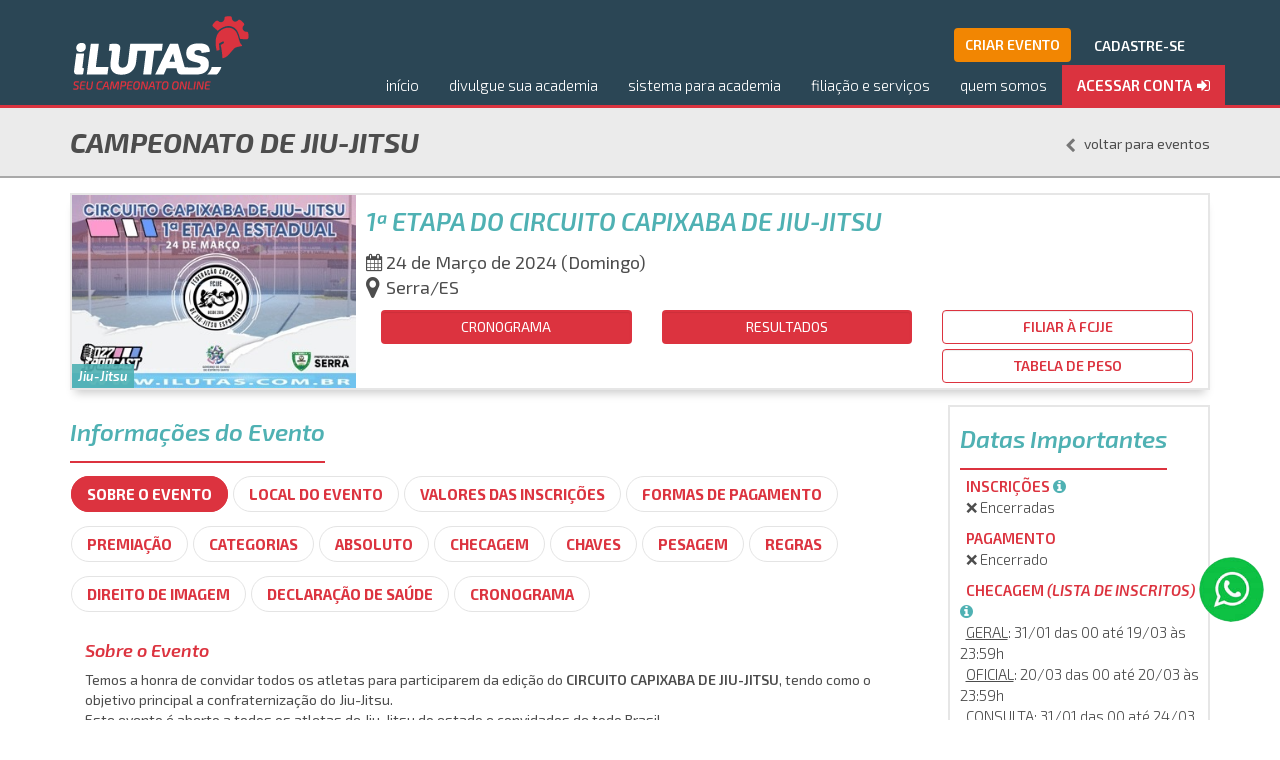

--- FILE ---
content_type: text/html; charset=iso-8859-1
request_url: https://ilutas.com.br/Evento/Index.php?event=a0cd34352bc964b5362d4deb27d1b971
body_size: 65180
content:
 
<!DOCTYPE html>
<html lang="pt-br">
  <head>
    <meta http-equiv="Content-Type" content="text/html; charset=windows-1252">
    <meta http-equiv="X-UA-Compatible" content="IE=edge">
    <meta name="viewport" content="width=device-width, initial-scale=1">
    <meta name="description" content="1Âª Etapa do Circuito Capixaba de Jiu-Jitsu">
    <meta name="author" content="iLutas, Gladston Muniz">
	<meta property="og:title" content="1ª Etapa do Circuito Capixaba de Jiu-Jitsu" />
    <meta property="og:description" content="Informações do Evento, Inscrições, Pagamentos, Checagem, Chaves, Resultados, Cronograma, Ranking, Filiações, Outros Serviços, Sistema para Academias, Venda de Ingressos" />
    <meta property="og:url" content="https://www.ilutas.com.br/Evento/?event=a0cd34352bc964b5362d4deb27d1b971" />
    <meta property="og:site_name" content="iLutas" />
    <meta property="og:image:alt" content="1ª Etapa do Circuito Capixaba de Jiu-Jitsu" />
    <meta property="og:image" content="https://www.ilutas.com.br/Evento/images/1-etapa-fcjje-2024.jpg" />
    
    <link rel="apple-touch-icon" sizes="57x57" href="https://www.ilutas.com.br/favicon/apple-icon-57x57.png">
    <link rel="apple-touch-icon" sizes="60x60" href="https://www.ilutas.com.br/favicon/apple-icon-60x60.png">
    <link rel="apple-touch-icon" sizes="72x72" href="https://www.ilutas.com.br/favicon/apple-icon-72x72.png">
    <link rel="apple-touch-icon" sizes="76x76" href="https://www.ilutas.com.br/favicon/apple-icon-76x76.png">
    <link rel="apple-touch-icon" sizes="114x114" href="https://www.ilutas.com.br/favicon/apple-icon-114x114.png">
    <link rel="apple-touch-icon" sizes="120x120" href="https://www.ilutas.com.br/favicon/apple-icon-120x120.png">
    <link rel="apple-touch-icon" sizes="144x144" href="https://www.ilutas.com.br/favicon/apple-icon-144x144.png">
    <link rel="apple-touch-icon" sizes="152x152" href="https://www.ilutas.com.br/favicon/apple-icon-152x152.png">
    <link rel="apple-touch-icon" sizes="180x180" href="https://www.ilutas.com.br/favicon/apple-icon-180x180.png">
    <link rel="icon" type="image/png" sizes="192x192"  href="https://www.ilutas.com.br/favicon/android-icon-192x192.png">
    <link rel="icon" type="image/png" sizes="32x32" href="https://www.ilutas.com.br/favicon/favicon-32x32.png">
    <link rel="icon" type="image/png" sizes="96x96" href="https://www.ilutas.com.br/favicon/favicon-96x96.png">
    <link rel="icon" type="image/png" sizes="16x16" href="https://www.ilutas.com.br/favicon/favicon-16x16.png">

   <link rel="manifest" href="https://www.ilutas.com.br/favicon/manifest.json">
   <meta name="msapplication-TileColor" content="#ffffff">
   <meta name="msapplication-TileImage" content="https://www.ilutas.com.br/favicon/ms-icon-144x144.png">
   <meta name="theme-color" content="#ffffff">
    <style>
	.btinscrever {
    position: fixed;
    top: 65%;
    right: 0.5%;
    padding: 10px;
    z-index: 10000001;
    display:none;    
      }
.botaoevento{
  border: 1px solid #E4E4E4;
  color: #dc333f;
  font-size: 15px;
  font-weight: 400;
  border-radius: 50px;
  height: 50px;
  line-height: 50px;
  white-space: nowrap;
  padding-left: 15px;
  padding-right: 15px;
  padding-top: 8px;
  padding-bottom: 8px;
  text-align: center; 
  vertical-align: middle; 
  margin: 0 1px;
  -webkit-transition: 0.5s;
  -moz-transition: 0.5s;
  -ms-transition: 0.5s;
  -o-transition: 0.5s;
  transition: 0.5s;
font-weight: bold;
text-transform: uppercase;
}

.pintarbotao{
color:#fff;
background-color:#dc333f;
border: 1px solid #dc333f;
}

.pintarbotao:focus{
color:#fff;
background-color:#dc333f;
border: 1px solid #dc333f;
}

.pintarbotao:hover{
color:#fff;
background-color:#dc333f;
border: 1px solid #dc333f;
}

</style>
    <title>iLUTAS - Campeonato de Jiu-Jitsu: 1ª Etapa do Circuito Capixaba de Jiu-Jitsu</title>
    <link href="../css/bootstrap.min.css" rel="stylesheet">
    <link href="../style.css?1718552524" rel="stylesheet">
    <link rel="stylesheet" href="../font-awesome/css/font-awesome.min.css">
    <link href='https://fonts.googleapis.com/css?family=Exo+2:400,300,300italic,400italic,600,600italic,700,700italic,500,500italic' rel='stylesheet' type='text/css'>
    <!--[if lt IE 9]>
      <script src="https://oss.maxcdn.com/html5shiv/3.7.2/html5shiv.min.js"></script>
      <script src="https://oss.maxcdn.com/respond/1.4.2/respond.min.js"></script>
    <![endif]-->
    <script src="https://ajax.googleapis.com/ajax/libs/jquery/1.11.3/jquery.min.js"></script>
    <script src="../libs/jquery.maskedinput-1.4.1/dist/jquery.maskedinput.js"></script>
    <script src="../js/bootstrap.min.js"></script>
    <script src="../js/isotope-docs.min.js"></script>
	<script language="javascript" type="text/javascript" src="../libs/javascript/ajaxlib.js"></script>
    <script>
	    $(function () {
		  $('[data-toggle="tooltip"]').tooltip()
		})
	</script>
	<script>
	    var shiftWindow = function() { scrollBy(0, -150) };
	    window.addEventListener("hashchange", shiftWindow);
	    function load() { if (window.location.hash) shiftWindow(); }		
	</script>
<style>
		.modal-body{
		background-color:#fff;
		}

		.modal-footer{
		background-color:#fff;
		}

@media screen and (max-width: 550px) {
  .menu-lateral {
	  border: 0px solid #fff;
	  margin-left:-10px;
	  margin-top:-30px;
	  }
}		
		
</style>

</head>
<body onload="load()">
	 <!--
<script type='text/javascript' src="https://www.ilutas.com.br/libs/jquery/1.10.2/jquery-1.10.2.min.js"></script> -->
<script type='text/javascript' src="https://www.ilutas.com.br/libs/javascript/funcoes.js"></script>
<script type="text/javascript" src="https://www.ilutas.com.br/libs/dialogbox/jquery-impromptu.js"></script>
<link rel="stylesheet" media="all" type="text/css" href="https://www.ilutas.com.br/libs/dialogbox/examples3.css" /> 
<style>
body { overflow-x: hidden; }

.sidebar {
  height: 100%;
  width: 0;
  position: fixed;
  top: 0;
  left: 0;
  background-color: rgba(32,61,76,.98);;
  overflow-x: hidden;
  transition: 0.5s;
  padding-top: 20px;
  z-index: 20000000;
}

.sidebar a {
  text-decoration: none;
  font-size: 18px;
  color: #fff;
}

.sidebar a:hover {
  color: #fff;
}

.sidebar .closebtn {
  position: absolute;
  top: 0;
  right: 25px;
  font-size: 36px;
  margin-left: 50px;
}

.openbtn {
  cursor: pointer;
  background-color: #111;
  color: white;
}

.profile-img > img{
	border-radius:50%;
	object-fit: cover;
	width: 180px;
	height: 180px;
}

.menu-footer-profile {
  border-radius:50%;
	object-fit: cover;
	width: 30px;
	height: 30px;    
}

.profile-contact{
font-size: 15px;
font-weight: 500;
color: #ccc;
text-transform: lowercase;
}

.profile-name{
padding-top: 20px;
font-size: 18px;
font-weight: 700;
color: #fff;
text-transform: uppercase;
}

.profile-menu > ul{
  list-style: none;
  padding: 0;
  margin: 0;
  margin-top: 20px;
}

.profile-menu > ul > li{
  font-size: 18px;
  font-weight: 500;
  color: #fff;
  padding: 5px;
  margin-left: 30PX;
}

.profile-logo-ilutas{
  bottom: 0;
  left: 0;
  position: absolute;
  width: 100%;
  text-align:center;
}

.profile-logo-ilutas > img{
  width: 120px;
}

.profile-atleta{
  font-size: 16px;
  font-weight: 400;
  color: #ccc; 
}

.menuSearch{
  display:none;
  position:fixed;
  top:0;
  left:0;
  width:100%;
  background:#fff;
  text-align:center;
  padding: 20px 0;
  z-index:100000;
  height: 83px;
}

.inputSearch{
	background: #fff;
	border-radius: 4px;
	border: 2px solid #eee;
	padding: 10px;
	outline: none;
	width:80%;
    padding-left: 45px;
    outline: none;
    font-size: 20px;
    background-image: url('https://www.ilutas.com.br/images/icone-search.jpg');
    background-repeat: no-repeat;	
	background-position: left 10px;
	background-position-x: 5px;	
	display:inline;
}

.menuUser{
	background: #fff;
	border-top: 1px solid #eee;	
	display: none;
	width: 100%;
	height: 60px;
	position: fixed;
	bottom: 0;
	left: 0;
  text-align: center;
	z-index: 10000;
	overflow: no;
}

      .whatsapp {
    position: fixed;
    top: 76%;
    right: 0.5%;
    padding: 10px;
    z-index: 10000000;    
      }

@media screen and (min-width: 767px) {
  #menuUser{
    display:none
  }  
  h2{font-size:28px}
  .btn-para-organizadores{
     padding: 5px 9px;
     margin-right: 50px;     
  }
  #LogoSite1 {
    display:inline;
  }
  #LogoSite2 {
    display:none;
  }
  #opCadestreseLogin {
    display:none;
  }
  #opCadastrese {
    display:inline;
    padding-right: 40px;
  }
  #opUserConected{
    display:none;
  }

  #login-button{
    display:block;
  }

}

@media screen and (max-width: 767px) {
  #login-button{
    display:none;
  }

  #menuUser{
    display:inline
  }
h2{font-size:25px}
  .btn-para-organizadores{
     padding: 5px 5px;
     margin-right: 8px;
     display:inline;  }
  #LogoSite2 {
    display:inline;
  }
  #LogoSite1 {
    display:none;
  }
  #opCadestreseLogin {
    display:inline;
  }
  #opCadastrese {
    display:none;
    padding-right: 0px;
  }

  #opUserConected{
    display:inline;
  }

}      
</style>
	
<meta charset="windows-1252">
<!-- Fixed navbar -->
    <nav class="navbar navbar-default navbar-fixed-top navbar-inverse">
      <div class="container">
        <div class="navbar-header">
	        <div class="navbar-add-info">
		        <div class="container">
		        <div class="row">
			        <div class="col-xs-12 text-right" style="padding-top: 3px;">
						    </br> <a type="button" style="background: #F28602 !important;	border: 2px solid #F28602 !important;" class="btn btn-default-red btn-md btn-para-organizadores animated bounce xdisplay-none-767" href="https://www.ilutas.com.br/organizadores"><b>CRIAR EVENTO</b></a>
                					          
					<span id="opCadastrese" style="font-weight: 600;padding-right:40px" class="text-uppercase"><a href="https://www.ilutas.com.br/Pessoa/Identifique-se.php" title="Cadastra-se no Portal iLUTAS">CADASTRE-SE</a></span>

					<span id="opCadestreseLogin" style="font-size:18px">

												  <a href="https://www.ilutas.com.br"><i class="fa fa-home" aria-hidden="true"></i></a>
						  

						<a href="https://www.ilutas.com.br/Pessoa/Login.php" title="Cadastrar ou Acessar Conta no iLutas"  style="padding-left:12px;"><i class="fa fa-user" aria-hidden="true"></i></a>

					</span>

							
			        </div>
		        </div>
		        </div>
		    </div>
          <button type="button" class="navbar-toggle collapsed" data-toggle="collapse" data-target="#navbar" aria-expanded="false" aria-controls="navbar" style="margin-top: 25px;margin-right:18px;">
            <span class="sr-only">Toggle navigation</span>
            <span class="icon-bar"></span>
            <span class="icon-bar"></span>
            <span class="icon-bar"></span>
          </button>
          <a href="https://www.ilutas.com.br" class="navbar-brand" >
          <img id="LogoSite1" src="https://www.ilutas.com.br/images/logo-ilutas-1.png" onclick="location = 'https://www.ilutas.com.br';">
          <img id="LogoSite2" src="https://www.ilutas.com.br/images/icone-logo-novo.png" onclick="location = 'https://www.ilutas.com.br';">          
        </a>
         	
        </div>
		
<div class="menuSearch" id="menuSearch">
	<input type="text" class="inputSearch" placeholder="Pesquisar evento" onkeyup='$("#inputTitleEvent").val($(this).val());$("#inputTitleEvent").trigger("keyup");'> <i class="fa fa-times fa-2x" style="cursor: pointer; display:inline;padding-left:10px" aria-hidden="true" onclick='$("#inputTitleEvent").val("");$("#inputTitleEvent").trigger("keyup");$("#menuSearch").hide()'></i>
</div>		
                <div id="navbar" class="navbar-collapse collapse">
          <ul class="nav navbar-nav navbar-right">
            <li ><a href="https://www.ilutas.com.br">in&iacute;cio</a></li>
            <li style="display:none" class="btOrganizador "><a href="https://www.ilutas.com.br/organizadores" style="color:#F28602">para organizadores</a></li>
            <!--- <li ><a href="https://www.ilutas.com.br/academias">academias para treinar</a></li> --->
            <li ><a href="https://www.ilutas.com.br/academias">divulgue sua academia</a></li>
            <li ><a href="https://www.ilutas.com.br/sistema">sistema para academia</a></li>
            <li ><a href="https://www.ilutas.com.br/filiacao">filia&ccedil;&atilde;o e servi&ccedil;os</a></li>
            <li ><a href="https://www.ilutas.com.br/sobre">quem somos</a></li>
            <!--- <li ><a href="https://www.ilutas.com.br/contato">fale conosco</a></li>--->

	    <!--- <li ><a href="https://www.ilutas.com.br/Ranking">ranking ilutas</a></li> --->			
						
			
            <li class="dropdown">
              <a href="https://www.ilutas.com.br/Pessoa/Login.php" class="login-button" role="button" aria-haspopup="true" aria-expanded="false"><b>ACESSAR CONTA</b><i class="fa fa-sign-in" aria-hidden="true" style="margin-left: 5px;"></i></a>
            </li>
			
								
			
          </ul>
        </div><!--/.nav-collapse -->
      </div>
    </nav>
	
	 <div class="header-gap"></div>	<div class="row-fluid header-cinza">
      <div class="container">
	      <div class="row">
			    <div class="col-md-8"><h2>Campeonato de Jiu-Jitsu</h2></div>
				<div class="col-md-4 text-right header-cinza-right-text"><a href="/" title="Eventos"><p><i class="fa fa-chevron-left fa-lg"></i> voltar para eventos</p></a></div>
	      </div>
      </div>
    </div>

      
		<div class="container">
			<div class="row lista-eventos">
				<div class="col-md-12 jiu-jitsu">
					<div class="evento-item" style="min-height: 160px;margin-bottom: 5px;">
						<div class="col-xs-3">
							<img style="min-height: 160px;" src="/Evento/images/1-etapa-fcjje-2024.jpg" title="Campeonato de Jiu-Jitsu: 1ª Etapa do Circuito Capixaba de Jiu-Jitsu" width="100%" height="auto;">
						</div>
						<h5 style="font-size: 25px;">1ª Etapa do Circuito Capixaba de Jiu-Jitsu</h5>


							<span class="tag-modalidade">Jiu-Jitsu</span>
							<span class="evento-info">
							<!--- <p><b class="ilutas-red">PER&Iacute;ODO DE INSCRI&Ccedil;&Atilde;O</b></br>31/01 at&eacute; 19/03 (Ter&ccedil;a) &agrave;s 23:59h</p> --->

							<p style="font-size:18px"><i class="fa fa-calendar"></i>24 de Mar&ccedil;o de 2024 (Domingo)</br> 
							<i class="fa fa-map-marker fa-lg"></i>Serra/ES</p>


<!---
<div class="col-12 col-sm-12 col-md-12 col-lg-12">
    <div class="">														  
			


</div>
</div>
--->




	




						


			<div class="col-12 col-sm-4 col-md-4 col-lg-4" style="min-width: 230px;">
						         <a class="form-control btn btn-default-red" href="#" role="button" data-toggle="modal" data-width="600" data-target="#myModalCronograma"><span data-toggle="tooltip" data-placement="right" title="Visualizar o Cronograma do Campeonato">CRONOGRAMA</span></a>
					</div>
	
			<div class="col-12 col-sm-4 col-md-4 col-lg-4" style="min-width: 230px;">                             
			<a class="form-control btn btn-default-red" href="../resultado/filter/?type=1&event=a0cd34352bc964b5362d4deb27d1b971" role="button" target="_self"><span data-toggle="tooltip" data-placement="right" title="Visualizar o Resultado do Campeonato">RESULTADOS</span></a>
		</div>
	


	<div class="col-12 col-sm-4 col-md-4 col-lg-4" style="min-width: 230px;">
		<a class="form-control btn" style="color: #dc333f; border: #dc333f 1px solid;font-weight: 600;margin-bottom:5px; " href="../filiacao/registro/?servtype=2&ent=72ec421e71b413ae4dbf86b0fe1cda4f" role="button" ><span data-toggle="tooltip" data-placement="right" title="Fazer o Registro da Filia&ccedil;&atilde;o">FILIAR À FCJJE</span></a>
	</div>


	<div class="col-12 col-sm-4 col-md-4 col-lg-4" style="min-width: 230px;">														  
		<a target="_blank" href="https://www.ilutas.com.br/Evento/Info/tabela-peso/fcjje-2024.jpg" class="form-control btn" style="color: #dc333f; border: #dc333f 1px solid;font-weight: 600;" role="button"><span data-toggle="tooltip" data-placement="right" title="Visualizar Tabela do Campeonato">TABELA DE PESO</span></a>
	</div>

						</span>
					</div>
				</div>
			</div>		
			<div class="row">
				<div class="col-lg-9 info-evento" style="margin-bottom: 30px;">
					<div class="modal fade" id="myModalCronograma" tabindex="-1" role="dialog" aria-labelledby="myModalCronograma" aria-hidden="true">
						<div class="modal-dialog"  style=" width: 99%;  height: 100%;   padding: 0;  margin: 0;  max-width: 600px;">
							<div class="modal-content">
								<div class="modal-header">
									<button type="button" class="close" onClick="unloadiframe()" data-dismiss="modal" aria-label="Close"><span aria-hidden="true">&times;</span></button>
									<h6 class="modal-title">Cronograma 1ª Etapa do Circuito Capixaba de Jiu-Jitsu</h6>
								</div>
								<div class="modal-body">
									<p style="text-align:center"><strong>Abertura/Hino Nacional 09:00 h&nbsp;<br />
Mirim / Infantil A / Infantil B - 09:15 h<br />
Infanto Juvenil A &ndash; 9:45h<br />
Infanto Juvenil B - 10:00 h<br />
Juvenil (Branca e Azul) - 10:20h<br />
Preta todas as categorias - 10:45h<br />
Marrom - Todas as categorias - 11:10 h<br />
Roxa (Todas as categorias) - 11:20h&nbsp;<br />
Azul ( Todas as categorias) - 11:50h<br />
Branca ( Todas as categorias ) - 12:30 h<br />
DESAFIO KIDS 13:00H<br />
ABSOLUTO PRETA 13:30H<br />
ABSOLUTO MARROM 13:30H<br />
ABSOLUTO ROXA 14:30H<br />
ABSOLUTO AZUL 14:30H<br />
ABSOLUTO BRANCA 15:45H<br />
FINAL GERAL 16:15H</strong></p>
								</div>
								<div class="modal-footer" style="margin-top:0px;">
									<button type="button" class="btn btn-default pull-right btn-sm" data-dismiss="modal" onClick="unloadiframe()">fechar</button>
								</div>
							</div>
						</div>
					</div>
					<script>
						$(document).ready(function() {
							if(window.location.href.indexOf('#myModalCronograma') != -1) {
						    $('#myModalCronograma').modal('show');
						  }					  
						});
					</script>


<div class="modal fade" id="myModalComunicado" tabindex="-1" role="dialog" aria-labelledby="myModalComunicado" aria-hidden="true">
						<div class="modal-dialog"  style=" width: 99%;  height: 100%;   padding: 0;  margin: 0;  max-width: 600px;">
							<div class="modal-content">
								<div class="modal-header">
									<button type="button" class="close" onClick="unloadiframe()" data-dismiss="modal" aria-label="Close"><span aria-hidden="true">&times;</span></button>
									<h6 class="modal-title" id="myModalComunicado">Comunicado</h6>
								</div>
<div class="modal-footer" style="margin-top:0px;">
			<button type="button" class="btn btn-default pull-right btn-sm" data-dismiss="modal" onClick="unloadiframe()">fechar</button>
</div>
</div>
</div>
</div>
<h3 style="text-transform: none; color: #4fb1b3; padding-top: 5px; padding-bottom: 15px;"><span style="border-bottom: 2px solid #dc333f; padding-bottom: 15px">Informa&ccedil;&otilde;es do Evento</span></h3>
<div class="row">
<div class="col-xs-12">

<a href="#sobreoeventoxx" class="botaoevento pintarbotao" data-toggle="tab">SOBRE O EVENTO</a>

<a href="#localEv" class="botaoevento" data-toggle="tab">LOCAL DO EVENTO</a>
	<a href="#inscricoesepagamento" class="botaoevento" data-toggle="tab">Valores das Inscri&ccedil;&otilde;es</a>
	

	<a href="#formadepagamento" class="botaoevento" data-toggle="tab">Formas de Pagamento</a>

<a href="#premiacao" class="botaoevento" data-toggle="tab">Premia&ccedil;&atilde;o</a>
<a href="#categorias" class="botaoevento" data-toggle="tab">Categorias</a>
<a href="#absoluto" class="botaoevento" data-toggle="tab">Absoluto</a>
<a href="#checagem" class="botaoevento" data-toggle="tab">Checagem</a>
<a href="#chaves" class="botaoevento" data-toggle="tab">Chaves</a>
<a href="#pesagem" class="botaoevento" data-toggle="tab">Pesagem</a>
<a href="#fiscalizacao" class="botaoevento" data-toggle="tab">Regras</a>
<a href="#direitodeimagem" class="botaoevento" data-toggle="tab">Direito de imagem</a>
<a href="#integridadefisica" class="botaoevento" data-toggle="tab">Declara&ccedil;&atilde;o de Sa&uacute;de</a>

<a href="#cronograma" class="botaoevento" data-toggle="tab">Cronograma</a>

</div>
						<div class="col-xs-12">
						  <div class="tab-content">
						  
						    							<div class="tab-pane fade in active" id="sobreoeventoxx">
							    <h6 class="ilutas-red">Sobre o Evento</h6>
									<p><span style='font-size:14px'>Temos a honra de convidar todos os atletas para participarem da edi&ccedil;&atilde;o do <strong>CIRCUITO CAPIXABA DE JIU-JITSU</strong>, tendo como o objetivo principal a confraterniza&ccedil;&atilde;o do Jiu-Jitsu.<br />
Este evento &eacute; aberto a todos os atletas de Jiu-Jitsu do estado e convidados de todo Brasil.</span></p>
						    </div>
														
						    <div class="tab-pane fade" id="localEv">
							    <h6 class="ilutas-red">Local do Evento</h6>
									Serra/ES<br><p><span style="font-size:14px">Arena Jacara&iacute;pe: Juc&eacute;lio Nascimento Porto</span></p>
															    </div>
							
													    <div class="tab-pane fade" id="inscricoesepagamento">
							    <h6 class="ilutas-red">Valores das Inscri&ccedil;&otilde;es</h6>
							    
										<p><span style='font-size:14px'><u><strong>CATEGORIA DE PESO</strong></u><br />
Apenas Categoria de Peso para <u>ATLETAS FILIADOS</u>: <span style='color:#FF0000'><strong>R$ 110,00</strong></span><br />
Apenas Categoria de Peso para <u>atletas N&Atilde;O FILIADOS</u>: <span style='color:#FF0000'><strong>R$130,00</strong></span><br />
<br />
<u><strong>CATEGORIA DE PESO + ABSOLUTO</strong></u> <em><span style='background-color:#FFFF00'>(de 16 anos acima)</span></em><br />
Categoria de Peso e Absoluto <u>ATLETAS FILIADOS</u>: <strong><span style='color:#FF0000'>R$ 150,00</span></strong></span><br />
<span style='font-size:14px'>Categoria de Peso e Absoluto para <u>atletas N&Atilde;O FILIADOS</u>: <strong><span style='color:#FF0000'>R$ 170,00</span></strong><br />
<br />
Aten&ccedil;&atilde;o:<br />
- Inscri&ccedil;&atilde;o Absoluto junto com a Categoria de Peso: <strong><span style='color:#FF0000'>R$ 40,00</span></strong><br />
- Inscri&ccedil;&atilde;o Absoluto separada, apenas Absoluto: <span style='color:#FF0000'><strong>R$ 50,00</strong></span> (COMO SEGUNDA INSCRI&Ccedil;&Atilde;O)<br />
<br />
<u><span style='color:#000000'><strong>DESAFIO KIDS</strong></span></u> <em><span style='background-color:#FFFF00'>(08 a 15 anos)</span></em><br />
*** Jun&ccedil;&atilde;o de pesos e faixas para os kids de 12/13 e 14/15 anos leve e pesado, valendo Cintur&atilde;o.<br />
As inscri&ccedil;&atilde;o do Desafio ser&aacute; on-line no ato da inscri&ccedil;&atilde;o da categoria como &eacute; feito no absoluto.<br />
<br />
- Inscri&ccedil;&atilde;o junto com a Categoria de Peso: <span style='color:#FF0000'><strong>R$ 40,00</strong></span><br />
- Inscri&ccedil;&atilde;o separada, apenas Desafio Kids: <span style='color:#FF0000'><strong>R$ 50,00</strong> </span>(COMO SEGUNDA INSCRI&Ccedil;&Atilde;O)<br />
<br />
<strong><span style='color:#FF0000'>*** Projeto Social: entrar em contato direto com a organiza&ccedil;&atilde;o!</span></strong></span></p>
						

										
																				
							</div>
														
													    <div class="tab-pane fade" id="formadepagamento">
							    <h6 class="ilutas-red">Formas de Pagamento</h6>
							    
										<p><span style='font-size:14px'>As inscri&ccedil;&otilde;es ser&atilde;o feitas impreterivelmente pelo SITE ILUTAS.<br />
Poder&atilde;o ser feitas Inscri&ccedil;&otilde;es Individuais e Inscri&ccedil;&otilde;es por Equipe, tanto pelo pr&oacute;prio atleta, professor ou respons&aacute;vel por atletas.<br />
<br />
<span style='color:#FF0000'><strong>Para atletas menores de 18 anos, apenas o respons&aacute;vel pelo atleta poder&aacute; inscrev&ecirc;-lo.<br />
Antes o respons&aacute;vel deve fazer o cadastro no site, em seguida cadastrar o atleta para posterior realiza&ccedil;&atilde;o da inscri&ccedil;&atilde;o do atleta de menor.</strong></span><br />
<br />
OBSERVEM as tabelas de peso do masculino e feminino s&atilde;o COM KIMONO.<br />
<br />
<span style='color:#FF0000'><strong>VALORES DAS INSCRI&Ccedil;&Otilde;ES</strong></span><br />
<br />
<u><strong>CATEGORIA DE PESO</strong></u><br />
Apenas Categoria de Peso para <u>ATLETAS FILIADOS</u>: <span style='color:#FF0000'><strong>R$ 110,00</strong></span><br />
Apenas Categoria de Peso para <u>atletas N&Atilde;O FILIADOS</u>: <span style='color:#FF0000'><strong>R$130,00</strong></span><br />
<br />
<u><strong>CATEGORIA DE PESO + ABSOLUTO</strong></u> <em><span style='background-color:#FFFF00'>(de 16 anos acima)</span></em><br />
Categoria de Peso e Absoluto <u>ATLETAS FILIADOS</u>: <strong><span style='color:#FF0000'>R$ 150,00</span></strong></span><br />
<span style='font-size:14px'>Categoria de Peso e Absoluto para <u>atletas N&Atilde;O FILIADOS</u>: <strong><span style='color:#FF0000'>R$ 170,00</span></strong><br />
<br />
Aten&ccedil;&atilde;o:<br />
- Inscri&ccedil;&atilde;o Absoluto junto com a Categoria de Peso: <strong><span style='color:#FF0000'>R$ 40,00</span></strong><br />
- Inscri&ccedil;&atilde;o Absoluto separada, apenas Absoluto: <span style='color:#FF0000'><strong>R$ 50,00</strong></span> (COMO SEGUNDA INSCRI&Ccedil;&Atilde;O)<br />
<br />
<u><span style='color:#000000'><strong>DESAFIO KIDS</strong></span></u> <em><span style='background-color:#FFFF00'>(08 a 15 anos)</span></em><br />
*** Jun&ccedil;&atilde;o de pesos e faixas para os kids de 12/13 e 14/15 anos leve e pesado, valendo Cintur&atilde;o.<br />
As inscri&ccedil;&atilde;o do Desafio ser&aacute; on-line no ato da inscri&ccedil;&atilde;o da categoria como &eacute; feito no absoluto.<br />
<br />
- Inscri&ccedil;&atilde;o junto com a Categoria de Peso: <span style='color:#FF0000'><strong>R$ 40,00</strong></span><br />
- Inscri&ccedil;&atilde;o separada, apenas Desafio Kids: <span style='color:#FF0000'><strong>R$ 50,00</strong> </span>(COMO SEGUNDA INSCRI&Ccedil;&Atilde;O)<br />
<br />
<strong><span style='color:#FF0000'>*** Projeto Social: entrar em contato direto com a organiza&ccedil;&atilde;o!</span></strong><br />
<br />
<span style='color:#FF0000'><strong>FORMA DE PAGAMENTO</strong></span><br />
Pagamentos direto no site iLUTAS, em Pix ou Cart&atilde;o de Cr&eacute;dito. Acesse <strong>Inscri&ccedil;&otilde;es Realizadas </strong>(menu rodap&eacute; Inscri&ccedil;&otilde;es ou pelo computador menu superior a direita Minha Conta).<br />
<br />
<span style='color:#FF0000'><strong>POL&Iacute;TICA DE DEVOLU&Ccedil;&Atilde;O</strong></span><br />
N&atilde;o fazemos reembolso do valor do pagamento. O mesmo pode ficar como cr&eacute;dito para o pr&oacute;ximo evento APENAS se for da mesma organiza&ccedil;&atilde;o, AT&Eacute; O PRAZO FINAL DAS INSCRI&Ccedil;&Otilde;ES.<br />
<br />
OBSERVEM as tabelas de peso do masculino e feminino s&atilde;o COM KIMONO.<br />
<br />
IMPORTANTE:<br />
&bull;Pode ser feito um &uacute;nico pagamento no valor total e depois enviar o comprovante pelo site na op&ccedil;&atilde;o Informar Pagamento.<br />
&bull;A confirma&ccedil;&atilde;o do pagamento &eacute; feita pelo SITE ILUTAS.<br />
<br />
<span style='color:#FF0000'><strong>CONFIRMA&Ccedil;&Atilde;O DO PAGAMENTO e EFETIVA&Ccedil;&Atilde;O DA INSCRI&Ccedil;&Atilde;O</strong></span><br />
Ap&oacute;s o pagamento a confirma&ccedil;&atilde;o do pagamento ser&aacute; feita pelo site ILUTAS.COM.BR pela organiza&ccedil;&atilde;o, a sua inscri&ccedil;&atilde;o e as demais inscri&ccedil;&otilde;es vinculadas a voc&ecirc; ser&atilde;o efetivadas.<br />
<br />
Os dep&oacute;sitos feitos em caixa eletr&ocirc;nicos (envelope), n&atilde;o ser&atilde;o aceitos! Qualquer d&uacute;vida envia uma Mensagem pelo Fale Conosco.</span></p>
						

										
																				
							</div>
														
							   
						    <div class="tab-pane fade" id="categorias">
								<h6 class="ilutas-red">Categoria</h6>
							   <p><span style='color:#FF0000'><strong><span style='background-color:#FFFF00'>TODAS AS CATEGORIAS KIDS SERAM SEPARADAS POR FAIXA - N&Atilde;O HAVER&Aacute; MAIS AGRUPAMENTO</span></strong></span><br />
<br />
<strong>As Categorias do Campeonato em disputa s&atilde;o</strong>:<br />
Categorias de Peso e Idade (Juvenil, Adulto e M&aacute;ster/S&ecirc;nior) conforme as regrasda CBJJE e a idade s&atilde;o calculadas pelo ano de nascimento.<br />
N&atilde;o h&aacute; limite de atletas por categoria. As academias poder&atilde;o inscrever quantosatletas quiserem.<br />
Os tr&ecirc;s primeiros colocados ter&atilde;o pontos contabilizados para o ranking da equipe e pontua&ccedil;&atilde;o duplicada no ranking.</p>
						    </div>
							
						    <div class="tab-pane fade" id="absoluto">
							    <h6 class="ilutas-red">Absoluto</h6>
							   <p><span style='font-size:14px'>A inscri&ccedil;&atilde;o do absoluto ocorrer&aacute; de forma online como uma das op&ccedil;&otilde;es da ficha de inscri&ccedil;&atilde;o.<br />
<br />
<strong>A competi&ccedil;&atilde;o ter&aacute; as seguintes Categorias do Absoluto</strong>:</span></p>

<ul>
	<li><span style='font-size:14px'>Absoluto Masculino Adulto: Para branca, azul, roxa, marrom, preta</span></li>
	<li><span style='font-size:14px'>Absoluto Masculino Master: Para branca, azul, roxa, marrom, preta</span></li>
	<li><span style='font-size:14px'>Juvenil Masculino: Para as faixas, branca, azul.</span></li>
	<li><span style='font-size:14px'>Juvenil Feminino: Para as faixas, branca, azul.</span></li>
	<li><span style='font-size:14px'>Feminino Adulto: Para as faixas, branca, azul, roxa e marrom/preta.</span></li>
</ul>
						    </div>
							
						    <div class="tab-pane fade" id="checagem">
							    <h6 class="ilutas-red">Lista de Inscritos</h6>
							    <p style='text-align:justify'><span style='color:#000000'><span style='font-size:14px'>A checagem ser&aacute; de responsabilidade do atleta ou respons&aacute;vel pela inscri&ccedil;&atilde;o do atleta e ser&aacute; feito no site ILUTAS.</span></span></p>

<p style='text-align:justify'><span style='color:#000000'><span style='font-size:14px'>Na checagem, caso a categoria do atleta n&atilde;o tenha luta, o atleta poder&aacute; mudar para outra categoria. N&atilde;o haver&aacute; mudan&ccedil;a de categoria no dia do campeonato.</span></span></p>

<p style='text-align:justify'><span style='color:#000000'><span style='font-size:14px'>Apenas os atletas com inscri&ccedil;&otilde;es compagamentos confirmados ter&atilde;o seus nomes nas categorias inscritas.</span></span></p>

<p style='text-align:justify'><strong><span style='background-color:#FFFF00'>APENAS PROFESSORES PODERAM SOLICITAR ALTERA&Ccedil;&Atilde;O DE SEUS ATLETAS AP&Oacute;S O</span> <span style='background-color:#FFFF00'>ENCERRAMENTO DO PRAZO DA CHECAGEM OFICIAL.</span></strong></p>
						    </div>
							
						    <div class="tab-pane fade" id="chaves">
							    <h6 class="ilutas-red">Chaves</h6>
							    <p><p style='text-align:justify'><span style='color:#000000'><span style='font-family:arial; font-size:14px'>O nome do atleta s&oacute; entrar&aacute; na chave se estiver pago at&eacute; o &uacute;ltimo dia das inscri&ccedil;&otilde;es.&nbsp;</span><span style='font-family:arial; font-size:14px'>As chaves ser&atilde;o publicadas no Site iLutas.</span></span></p>
</p>
								
                                							
						    </div>
							
						    <div class="tab-pane fade" id="pesagem">
							    <h6 class="ilutas-red">Pesagem</h6>
							    <p><span style='color:#000000'><span style='font-size:14px'>Na pesagem &eacute; indispens&aacute;vel&nbsp;&agrave; apresenta&ccedil;&atilde;o de documento com foto em todas as categorias. Informamos que haver&aacute; fiscaliza&ccedil;&atilde;o e n&atilde;o ser&aacute; poss&iacute;vel participar da pesagem sem a identifica&ccedil;&atilde;o.&nbsp;</span></span></p>

<p><span style='color:#000000'><span style='font-size:14px'>A pesagem acontecer&aacute; com o&nbsp;Quimono, <strong>MEIA HORA</strong> antes do hor&aacute;rio estipulado no cronograma para in&iacute;cio das disputas das categorias. Aconselhamos aos competidores estarem presentes uma hora antes do in&iacute;cio da pesagem. Todos os atletas dever&atilde;o portar documento de identidade, com foto, na hora da pesagem! Lembrem-se: A idade &eacute; contada pelo ano de nascimento.</span></span></p>
                            </div>
								
						    <div class="tab-pane fade" id="fiscalizacao">
							    <h6 class="ilutas-red">Fiscaliza&ccedil;&atilde;o e Regras</h6>
							    <p><span style='color:#000000'><span style='font-size:14px'>Como o nosso objetivo &eacute; sempre fazer um bom campeonato e bem organizado, para a competi&ccedil;&atilde;o, N&Atilde;O ser&aacute; permitido:&nbsp;</span></span></p>

<ul>
	<li><span style='color:#000000'><span style='font-size:14px'>Quimono&nbsp;sujo&nbsp;</span></span></li>
	<li><span style='color:#000000'><span style='font-size:14px'>Manga mais curta do que o recomendado&nbsp;</span></span></li>
	<li><span style='color:#000000'><span style='font-size:14px'>Cal&ccedil;a curta&nbsp;</span></span></li>
	<li><span style='color:#000000'><span style='font-size:14px'>Faixa ou&nbsp;Quimono&nbsp;rasgada.&nbsp;</span></span></li>
</ul>

<p><span style='color:#000000'><span style='font-size:14px'>O competidor que se encontrar em uma dessas situa&ccedil;&otilde;es ter&aacute; um tempo para troca do Quimono, sen&atilde;o&nbsp;ser&aacute; automaticamente desclassificado&nbsp;da competi&ccedil;&atilde;o sem direito a recorrer.&nbsp;</span></span></p>

<p><span style='color:#000000'><span style='font-size:14px'>As regras do torneio s&atilde;o as estabelecidas pela&nbsp;Organiza&ccedil;&atilde;o do Evento. Salvo as regras de arbitragem que segue a CBJJE.</span></span></p>
                            </div>
							
						    <div class="tab-pane fade" id="direitodeimagem">
							    <h6 class="ilutas-red">Direito de imagem</h6>
							    <p style='text-align:justify'><span style='font-size:14px'>Os PARTICIPANTES, desde j&aacute;, em fun&ccedil;&atilde;o de sua participa&ccedil;&atilde;o no evento esportivo denominado: Os atletas concordam com a ampla utiliza&ccedil;&atilde;o de seu nome, imagem e som de voz, para divulga&ccedil;&atilde;o do evento, em toda e qualquer forma de m&iacute;dia utilizada pela organiza&ccedil;&atilde;o do evento, sem que isso traga qualquer &ocirc;nus para as mesmas. A partir deste momento, declaram-se cientes da veicula&ccedil;&atilde;o de seu nome, imagem e som de voz atrav&eacute;s de Televis&atilde;o Aberta, Televis&atilde;o a Cabo, R&aacute;dio, Jornal, Revista, Internet, VHS e DVD e acordam com qualquer forma de sua utiliza&ccedil;&atilde;o, Para divulga&ccedil;&atilde;o do evento, desde que autorizada pela organiza&ccedil;&atilde;o do evento portempo indeterminado sem que isto enseje qualquer indeniza&ccedil;&atilde;o futura.</span></p>
						    </div>
							
						    <div class="tab-pane fade" id="premiacao">
							    <h6 class="ilutas-red">Premia&ccedil;&atilde;o</h6>
							   <p><span style='font-size:14px'><span style='color:#000000'><strong>Premia&ccedil;&otilde;es das Categorias de Peso </strong></span></span></p>

<p><span style='font-size:14px'><span style='color:#000000'>Medalha para 1&ordm;, 2&ordm; e os dois 3&ordm; Colocados.Faixa Branca:<br />
<br />
Medalha<br />
Faixa Colorida: Medalha<br />
Faixa Azul: Medalha Faixa<br />
Roxa: Medalha Faixa<br />
Marrom: Medalha Faixa<br />
Preta: Medalha<br />
<br />
<strong>Premia&ccedil;&atilde;o Geral por Equipes:</strong><br />
Trof&eacute;us para as 05 primeiras equipes, mais premia&ccedil;&atilde;o em dinheiro para as 03 primeiras equipes.<br />
1&ordm; R$ 1.000,00<br />
2&ordm; R$ 700,00<br />
3&ordm; R$ 500,00<br />
<br />
<strong>Premia&ccedil;&atilde;o por Equipes - Kids:</strong><br />
<br />
Trof&eacute;us para as 05 primeiras equipes.<br />
Premia&ccedil;&otilde;es das Categorias (Peso, faixa, idade):<br />
Medalha para 1&ordm;, 2&ordm; e os dois 3&ordm; Colocados.<br />
<br />
<strong>Premia&ccedil;&otilde;es para cada campe&atilde;o dos Absolutos</strong>:<br />
<br />
OBS. Todos os absolutos abaixo o campe&atilde;o ganhar&aacute; o cintur&atilde;o independentemente do n&uacute;mero<br />
inscritos.<br />
<br />
<u>Masculino - GP Kids</u><br />
08/09 leve: cintur&atilde;o<br />
08/09 pesado: cintur&atilde;o<br />
10/11 leve: cintur&atilde;o<br />
10/11 pesado: cintur&atilde;o<br />
12/13 leve: Cintur&atilde;o<br />
12/13 pesado: Cintur&atilde;o<br />
14/15 leve: Cintur&atilde;o<br />
14/15 pesado: Cintur&atilde;o<br />
<br />
<u>Feminino &ndash; GP Kids</u><br />
08/09 leve: cintur&atilde;o<br />
08/09 pesado: cintur&atilde;o<br />
10/11 leve: cintur&atilde;o<br />
10/11 pesado: cintur&atilde;o<br />
12/13 leve: Cintur&atilde;o<br />
12/13 pesado: Cintur&atilde;o<br />
14/15 leve: Cintur&atilde;o<br />
14/15 pesado: Cintur&atilde;o<br />
<br />
<strong>Premia&ccedil;&otilde;es para Absoluto</strong><br />
<br />
<u>Masculino Juvenil</u><br />
Faixa Branca, peso livre: Cintur&atilde;o<br />
Faixa Azul, peso livre: Cintur&atilde;o<br />
<br />
<u>Feminino Juvenil</u><br />
Faixa Branca, peso livre: Cintur&atilde;o.<br />
Faixa Azul, peso livre: Cintur&atilde;o<br />
<br />
Valores das premia&ccedil;&otilde;es de acordo com n&uacute;mero de atletas:<br />
<br />
OBS.: Os valores abaixo mencionados s&oacute; ser&atilde;o pagos se houver luta entre os atletas da categoria. Sendo assim n&atilde;o<br />
ser&aacute; aceito o fechamento entre os atletas da categoria.<br />
<br />
ATEN&Ccedil;&Atilde;O: Todos absolutos abaixo independentemente do n&uacute;mero de inscritos no absoluto tem cintur&atilde;o (+CINTUR&Atilde;O)<br />
<br />
Faixa Branca Absoluto Leve Adulto: 2 a 4 atletas R$:100,00 | 5 a 8 atletas R$200,00 | 9 a 12 atletas R$: 300,00 | mais de +12 atletas R$: 400,00 + CINTUR&Atilde;O.<br />
<br />
Faixa Branca Absoluto Pesado Adulto: 2 a 4 atletas R$:100,00 | 5 a 8 atletas R$200,00 | 9 a 12 atletas R$: 300,00 | mais de 12 atletas R$: 400,00 + CINTUR&Atilde;O.<br />
<br />
Faixa Azul Absoluto Leve Adulto: 2 a 4 atletas R$:200,00 | 5 a 8 a atletas R$300,00 | 9 a 12 atletas R$: 400,00 | mais de 12 atletas R$: 500,00 + CINTUR&Atilde;O.<br />
<br />
Faixa Azul Absoluto Pesado Adulto: 2 a 4 atletas R$:200,00 | 5 a 8 atletas R$300,00 | 9 a 12 atletas R$: 400,00 | mais de 12 atletas R$: 500,00 + CINTUR&Atilde;O.<br />
<br />
Faixa Roxa Absoluto Leve Adulto: 2 a 4 atletas R$:300,00 | 5 a 8 atletas R$ 400,00 | 9 a 12 atletas R$: 500,00 | mais de 12 atletas R$: 600,00 + CINTUR&Atilde;O.<br />
<br />
Faixa Roxo Absoluto Pesado Adulto: 2 a 4 atletas R$:300,00 | 5 a 8 atletas R$ 400,00 | 9 a 12 atletas R$: 500,00 | mais de 12 atletas R$: 600,00 + CINTUR&Atilde;O.<br />
<br />
Faixa Marrom Absoluto Leve Adulto: 2 a 4 atletas R$:400,00 | 5 a 8 atletas R$ 500,00 | 9 a 12 atletas R$: 600,00 | mais de 12 atletas R$: 700,00 + CINTUR&Atilde;O.<br />
<br />
Faixa Marrom Absoluto Pesado Adulto: 2 a 4 atletas R$:400,00 | 5 a 8 atletas R$ 500,00 | 9 a 12 atletas R$: 600,00 | mais de 12 atletas R$: 700,00 + CINTUR&Atilde;O.<br />
<br />
Faixa Preta Absoluto Leve Adulto: 2 a 4 atletas R$: 500,00 | 5 a 8 atletas R$ 600,00 | 9 a 12 atletas R$: 700,00 | mais de 12 atletas R$: 1000,00 + CINTUR&Atilde;O.<br />
<br />
Faixa Preta Absoluto Pesado Adulto: 2 a 4 atletas R$: 500,00 | 5 a 8 atletas R$ 600,00 | 9 a 12 atletas R$: 700,00 | mais de 12 atletas R$: 1000,00 + CINTUR&Atilde;O.<br />
<br />
<strong>MASCULINO MASTER</strong><br />
Faixa Branca Absoluto Peso Livre: 2 a 4 atletas R$:100,00 | 5 a 8 atletas R$200,00 | 9 a 12 atletas R$: 300,00 | mais de 12 atletas R$: 400,00 + CINTUR&Atilde;O.<br />
<br />
Faixa Azul Absoluto Peso Livre: 2 a 4 atletas R$:200,00 | 5 a 8 atletas R$300,00 | 9 a 12 atletas R$: 400,00 | mais de 12 atletas R$: 500,00 + CINTUR&Atilde;O.<br />
<br />
Faixa Roxo Absoluto Peso Livre: 2 a 4 atletas R$:300,00 | 5 a 8 atletas R$ 400,00 | 9 a 12 atletas R$: 500,00 | mais de 12 atletas R$: 600,00 + CINTUR&Atilde;O.<br />
<br />
Faixa Marrom Absoluto Peso Livre: 2 a 4 atletas R$:400,00 | 5 a 8 atletas R$ 500,00 | 9 a 12 atletas R$: 600,00 | mais de 12 atletas R$: 700,00 + CINTUR&Atilde;O.<br />
<br />
FAIXA PRETA LEVE 1 e 2: 2 a 4 atletas R$: 500,00 | 5 a 8 atletas R$ 600,00 | 9 a 12 atletas R$: 700,00 | mais de 12 atletas R$: 1000,00 + CINTUR&Atilde;O.<br />
<br />
FAIXA PRETA PESADO 1 e 2: 2 a 4 atletas R$: 500,00 | 5 a 8 atletas R$ 600,00 | 9 a 12 atletas R$: 700,00 | mais de 12 atletas R$: 1000,00 + CINTUR&Atilde;O.<br />
<br />
FAIXA PRETA 3 e 4 PESO LIVRE: 2 a 4 atletas R$: 200,00 | 5 a 8 atletas R$ 300,00 | 9 a 12 atletas R$: 400,00 | mais de 12 atletas R$: 500,00 + CINTUR&Atilde;O.<br />
<br />
<strong>FEMININO</strong><br />
<br />
Faixa Branco Absoluto Peso Livre: 2 a 4 atletas R$:100,00 | 5 a 8 atletas R$200,00 | 9 a 12 atletas R$: 300,00 | mais de 12 atletas R$: 400,00 + CINTUR&Atilde;O.<br />
<br />
Faixa Azul Absoluto Peso Livre: 2 a 4 atletas R$:200,00 | 5 a 8 atletas R$300,00 | 9 a 12 atletas R$: 400,00 | mais de 12 atletas R$: 500,00 + CINTUR&Atilde;O.<br />
<br />
Faixa Roxo Absoluto Peso Livre: 2 a 4 atletas R$:300,00 | 5 a 8 atletas R$ 400,00 | 9 a 12 atletas R$: 500,00 | mais de 12 atletas R$: 600,00 + CINTUR&Atilde;O.<br />
<br />
Faixa Marrom/Preta Absoluto Peso Livre: 2 a 4 atletas R$: 500,00 | 5 a 8 atletas R$ 600,00 | 9 a 12 atletas R$: 700,00 | mais de 12 atletas R$: 1000,00 + CINTUR&Atilde;O<br />
<br />
Ser&atilde;o premiadas as categorias mais cheias entre o mirim e o infanto-juvenil B<br />
<br />
<strong>Sistema de Pontua&ccedil;&atilde;o:</strong><br />
&middot; Campe&atilde;o 06 Pontos<br />
&middot; 2&ordm; Lugar 03 Pontos<br />
&middot; 3&ordm; Lugar 01 Pontos<br />
<br />
<strong>Crit&eacute;rio de Desempate:</strong><br />
1. Maior n&uacute;mero de Campe&otilde;es<br />
2. Maior n&uacute;mero de Vice-Campe&otilde;es<br />
3. Maior Pontua&ccedil;&atilde;o na Disputa dos Absolutos (Sem Distin&ccedil;&atilde;o de Faixa ou Sexo)<br />
4. Maior Pontua&ccedil;&atilde;o dos + Graduados no Absoluto</span></span></p>
						    </div>
							
						    <div class="tab-pane fade" id="integridadefisica">
							    <h6 class="ilutas-red">Declara&ccedil;&atilde;o de Sa&uacute;de</h6>
							    <p><span style='color:#000000'><span style='font-size:14px'>Ao se inscrever no campeonato o atleta ou respons&aacute;vel pelo atleta de menor declara que goza de perfeita sa&uacute;de e condi&ccedil;&otilde;es de competir no evento. Que o atleta est&aacute; apto f&iacute;sica e emocionalmente para participar da competi&ccedil;&atilde;o e caso seja necess&aacute;rio, aceitar&atilde;o o socorro prestado pela organiza&ccedil;&atilde;o do evento, isentando o organizador ou qualquer patrocinador de qualquer responsabilidade decorrente de disputas no evento, que reconhecem ser um&nbsp;esporte de contato, e em&nbsp;consequ&ecirc;ncia&nbsp;disso existem riscos iminentes no decorrer das lutas.&nbsp;</span></span></p>

<p><span style='color:#000000'><span style='font-size:14px'>No local do evento teremos bombeiros civis/socorristas devidamente treinados e equipados&nbsp;para&nbsp;os acidentados. Os atletas que tiverem planos de sa&uacute;de (e dependendo da gravidade da situa&ccedil;&atilde;o) poder&atilde;o ser encaminhados para os hospitais da rede credenciada ao seu plano dentro da cidade do evento. Caso contr&aacute;rio, ser&atilde;o encaminhados para os hospitais p&uacute;blicos dispon&iacute;veis na cidade. A ambul&acirc;ncia e os param&eacute;dicos acompanhar&atilde;o o atleta at&eacute; o hospital e deixar&atilde;o o mesmo no local acompanhado de familiares ou de seu professor/respons&aacute;vel pela sua equipe. Eles precisam voltar imediatamente para o local do evento para poss&iacute;veis necessidades. Em hip&oacute;tese alguma a ambul&acirc;ncia ficar&aacute; esperando o atleta ser atendido. O retorno ao evento ou a locomo&ccedil;&atilde;o at&eacute; sua resid&ecirc;ncia ou alojamento ser&aacute; de inteira responsabilidade do atleta.</span></span></p>
						    </div>
							
						    <div class="tab-pane fade" id="maisinformacoesxx">
							    <h6 class="ilutas-red">Mais Informa&ccedil;&otilde;es</h6>
							    						    </div>
							
						    <div class="tab-pane fade" id="cronograma">
							    <h6 class="ilutas-red">Cronograma</h6>
									<p style="text-align:center"><strong>Abertura/Hino Nacional 09:00 h&nbsp;<br />
Mirim / Infantil A / Infantil B - 09:15 h<br />
Infanto Juvenil A &ndash; 9:45h<br />
Infanto Juvenil B - 10:00 h<br />
Juvenil (Branca e Azul) - 10:20h<br />
Preta todas as categorias - 10:45h<br />
Marrom - Todas as categorias - 11:10 h<br />
Roxa (Todas as categorias) - 11:20h&nbsp;<br />
Azul ( Todas as categorias) - 11:50h<br />
Branca ( Todas as categorias ) - 12:30 h<br />
DESAFIO KIDS 13:00H<br />
ABSOLUTO PRETA 13:30H<br />
ABSOLUTO MARROM 13:30H<br />
ABSOLUTO ROXA 14:30H<br />
ABSOLUTO AZUL 14:30H<br />
ABSOLUTO BRANCA 15:45H<br />
FINAL GERAL 16:15H</strong></p>
						    </div>
							
						
												
						  </div>
						</div>
					</div>
					
										<h3 style="margin-top: 10px;text-transform: none; color: #4fb1b3;padding-bottom: 15px;"><span style="border-bottom: 2px solid #dc333f; padding-bottom: 15px">Organiza&ccedil;&atilde;o</span></h3>
					<div class="row">
						<div class="col-xs-12">
							<p>
								Federação Capixaba de Jiu-Jitsu Esportivo</br>
							    									E-mail:  fcjjeadm1@gmail.com</br>
															    Telefone: (27) 99875-1309 (Thiago de Oliveira Dutra)							</p>
							<ul class="fa-list-icon list-unstyled">
						         <i class="fa fa-question-circle-o" style="color: #dc333f; font-size: 22px;"></i> Est&aacute; com alguma d&uacute;vida ou problema? Mande uma mensagem para gente.<br>
						         <a class="btn btn-default-red modalButton" data-toggle="modal" data-src="MensagemEvento.php?event=a0cd34352bc964b5362d4deb27d1b971&nm=1ª Etapa do Circuito Capixaba de Jiu-Jitsu" data-target="#modalEntrarEmContato" data-height="480" data-width="100%" style="margin-top: 5px;">ENVIAR MENSAGEM</a>
					        </ul>
						</div>
					</div>
										
				</div>

				<div class="espaco-menu-lateral col-lg-3" style="padding-top: 10px">
					
					<div class="menu-lateral" style="padding-left:10px">
						
						<h3 style="text-transform: none;color: #4fb1b3;padding-bottom: 15px;"><span style="border-bottom: 2px solid #dc333f; padding-bottom: 15px">Datas Importantes</span></h3>
						
														<p>&nbsp;&nbsp;<b class="ilutas-red">INSCRI&Ccedil;&Otilde;ES <a href="#inscricoesepagamento" data-toggle="tab"><i class="fa fa-info-circle" data-toggle="tooltip" data-placement="right" title="Clique para saber mais"></i></a></b></br>
								    &nbsp;&nbsp;❌ Encerradas</p>
									

							<p>&nbsp;&nbsp;<b class="ilutas-red">PAGAMENTO</b></br>
														
							 &nbsp;&nbsp;❌ Encerrado	
														</p>

													<p>&nbsp;&nbsp;<b class="ilutas-red">CHECAGEM <I>(LISTA DE INSCRITOS)</I>&nbsp;<a href="#checagem" data-toggle="tab"><i class="fa fa-info-circle" data-toggle="tooltip" data-placement="right" title="A Checagem é o momento da Conferência e Ajustes necessários. A Checagem Geral estão todos os inscritos, já a Oficial apenas os Efetivados. Consulta é para visualização apenas, não tem alterações. Clique para saber mais"></i></a></b></br>
						        &nbsp;&nbsp;<u>GERAL</u>: 31/01 das 00 at&eacute; 19/03  &agrave;s 23:59h<br>&nbsp;&nbsp;<u>OFICIAL</u>: 20/03 das 00 at&eacute; 20/03  &agrave;s 23:59h<br>&nbsp;&nbsp;<u>CONSULTA</u>: 31/01 das 00 at&eacute; 24/03  &agrave;s 23:59h							</p>

							<p>&nbsp;&nbsp;<b class="ilutas-red">CHAVES <a href="#chaves" data-toggle="tab"><i class="fa fa-info-circle" data-toggle="tooltip" data-placement="right" title="Clique para saber mais"></i></a></b></br>
								    &nbsp;&nbsp;23/03 a partir das 13h</p>

							<p>&nbsp;&nbsp;<b class="ilutas-red">CRONOGRAMA</b></br>
								  &nbsp;&nbsp;
																		 ✔️ Publicado, acesse <b>
									 									         <a href="#" role="button" data-toggle="modal" data-width="600" data-target="#myModalCronograma">aqui</a>
									</b>!
									 									
									</p>
						
					</div>
					
					
<!---
					<div class="menu-lateral">
						<img src="../images/divulga_app.png" alt="..." width="100%;">
					</div>

		    			<div class="menu-lateral">
					  <a href="https://www.ilutas.com.br/Publicidade.php?src=1&nmpub=menuaqui&urlpub=https://www.menuaqui.com.br" title="Seu Sistema de Delivery" target="_blank">
                    			     <img src="../images/publicidade/faz-delivery.jpg" alt="..." width="100%;">
	                                  </a>    
					</div>
--->



				</div>

			</div>
		</div>

        	</div>

	<!-- MODAL ENTRAR EM CONTATO -->
	<div class="modal fade" id="modalEntrarEmContato" tabindex="-1" role="dialog" aria-labelledby="myModalLabel" aria-hidden="true">
		<div class="modal-dialog"  style=" width: 99%;  height: 100%;   padding: 0;  margin: 0;  max-width: 600px;">
			<div class="modal-content">
				<div class="modal-header" style="">
					<button type="button" class="close" onClick="unloadiframe()" data-dismiss="modal" aria-label="Close"><span aria-hidden="true">&times;</span></button>
					<h6 class="modal-title" id="modalEntrarEmContato">Enviar mensagem</h6>
				</div>
				<div class="modal-body" style="padding-top:10px; padding-left:0px; padding-right:0px; padding-bottom:0px;">
					<iframe frameborder="0"></iframe> <!-- target iframe -->
				</div> <!--/.modal-body-->
				<div class="modal-footer" style="margin-top:0px;">
					<button type="button" class="btn btn-default pull-right btn-sm" data-dismiss="modal" onClick="unloadiframe()">fechar</button>
				</div>
			</div>
		</div>
	</div>

	<!-- MODAL REGISTRO DE PAGAMENTO -->
	<div class="modal fade" id="modalPagamento" tabindex="-1" role="dialog" aria-labelledby="myModalLabel" aria-hidden="true">
		<div class="modal-dialog" style="width: 99%;  height: 100%;   padding: 0;  margin: 0;  max-width: 500px;">
			<div class="modal-content" style="height: 74%;  max-height: 700px;  border-radius: 0;">
				<div class="modal-header">
					<button type="button" class="close" onClick="unloadiframe()" data-dismiss="modal" aria-label="Close"><span aria-hidden="true">&times;</span></button>
					<h6 class="modal-title" id="modalPagamento">Registro de Pagamento</h6>
				</div>
				<div class="modal-body" style="padding-top:10px; padding-left:0px; padding-right:0px; padding-bottom:0px;">
					<iframe frameborder="0"></iframe> <!-- target iframe -->
				</div> <!--/.modal-body-->
				<div class="modal-footer" style="margin-top:0px;">
					<button type="button" class="btn btn-default pull-right btn-sm" data-dismiss="modal" onClick="unloadiframe()">cancelar</button>
				</div>
			</div>
		</div>
	</div>

	<!-- MODAL DADOS BANCRIO PARA PAGAMENTO -->
	<div class="modal fade" id="modalDadosBancario" tabindex="-1" role="dialog" aria-labelledby="myModalLabel" aria-hidden="true">
		<div class="modal-dialog"  style=" width: 99%;  height: 100%;   padding: 0;  margin: 0;  max-width: 600px;">
			<div class="modal-content" style="height: 56%;  max-height: 700px;  border-radius: 0;">
				<div class="modal-header">
					<button type="button" class="close" onClick="unloadiframe()" data-dismiss="modal" aria-label="Close"><span aria-hidden="true">&times;</span></button>
					<h6 class="modal-title" id="modalDadosBancario">Dados Banc&aacute;rio para Pagamento</h6>
				</div>
				<div class="modal-body" style="padding-top:10px; padding-left:0px; padding-right:0px; padding-bottom:0px;">
					<iframe frameborder="0"></iframe> <!-- target iframe -->
				</div> <!--/.modal-body-->
				<div class="modal-footer" style="margin-top:0px;">
					<button type="button" class="btn btn-default pull-right btn-sm" data-dismiss="modal" onClick="unloadiframe()">cancelar</button>
				</div>
			</div>
		</div>
	</div>

		
	<!-- MODAL DADOS BANCRIO PARA PAGAMENTO -->
	<div class="modal fade" id="modalComprarCamisa" tabindex="-1" role="dialog" aria-labelledby="myModalLabel" aria-hidden="true">
		<div class="modal-dialog"  style=" width: 99%;  height: 100%;   padding: 0;  margin: 0;  max-width: 600px;">
			<div class="modal-content">
				<div class="modal-header">
					<button type="button" class="close" onClick="unloadiframe()" data-dismiss="modal" aria-label="Close"><span aria-hidden="true">&times;</span></button>
					<h6 class="modal-title" id="modalComprarCamisa">Loja Virtual iLutas</h6>
				</div>
				<div class="modal-body" style="padding-top:10px; padding-left:0px; padding-right:0px; padding-bottom:0px;">
					<iframe frameborder="0"></iframe> <!-- target iframe -->
				</div> <!--/.modal-body-->
				<div class="modal-footer" style="margin-top:0px;">
					<button type="button" class="btn btn-default pull-right btn-sm" data-dismiss="modal" onClick="unloadiframe()">cancelar</button>
				</div>
			</div>
		</div>
	</div>

	<!-- MODAL Avise-me -->
	<div class="modal fade" id="modalAviseMe" tabindex="-1" role="dialog" aria-labelledby="myModalLabel" aria-hidden="true">
		<div class="modal-dialog">
			<div class="modal-content">
				<div class="modal-header" style="">
					<button type="button" class="close" onClick="unloadiframe()" data-dismiss="modal" aria-label="Close"><span aria-hidden="true">&times;</span></button>
					<h6 class="modal-title" id="modalAviseMe">Avise-me</h6>
				</div>
				<div class="modal-body" style="padding-top:10px; padding-left:0px; padding-right:0px; padding-bottom:0px;">
					<iframe frameborder="0"></iframe> <!-- target iframe -->
				</div> <!--/.modal-body-->
				<div class="modal-footer" style="margin-top:0px;">
					<button type="button" class="btn btn-default pull-right btn-sm" data-dismiss="modal" onClick="unloadiframe()">cancelar</button>
				</div>
			</div>
		</div>
	</div>

	<!-- MODAL 2 VIA DO BOLETO -->
	<div class="modal fade" id="modalBoleto" tabindex="-1" role="dialog" aria-labelledby="myModalLabel" aria-hidden="true">
		<div class="modal-dialog"  style=" width: 99%;  height: 100%;   padding: 0;  margin: 0;  max-width: 600px;">
			<div class="modal-content" style="height: 73%;  max-height: 700px;  border-radius: 0;">
				<div class="modal-header">
					<button type="button" class="close" onClick="unloadiframe()" data-dismiss="modal" aria-label="Close"><span aria-hidden="true">&times;</span></button>
					<h6 class="modal-title" id="modalBoleto">Emitir 2&ordf; Via do Boleto</h6>
				</div>
				<div class="modal-body" style="padding-top:10px; padding-left:0px; padding-right:0px; padding-bottom:0px;">
					<iframe frameborder="0"></iframe> <!-- target iframe -->
				</div> <!--/.modal-body-->
				<div class="modal-footer" style="margin-top:0px;">
					<button type="button" class="btn btn-default pull-right btn-sm" data-dismiss="modal" onClick="unloadiframe()">fechar</button>
				</div>
			</div>
		</div>
	</div>


<script>
window.onscroll = function() {
  var currentScrollPos = window.pageYOffset;

  if (currentScrollPos >= 470 )
      $(".btinscrever").show();
  else 
      $(".btinscrever").hide();

}

var currentScrollPos = window.pageYOffset;

if (currentScrollPos >= 470 )
  $(".btinscrever").show();
else 
  $(".btinscrever").hide();


		$('a.modalButton').on('click', function(e) {
		    var src = $(this).attr('data-src');
		    var height = $(this).attr('data-height') || 300;
		    var width = $(this).attr('data-width') || 400;

		    $("#modalEntrarEmContato iframe").attr({'src':src,
		                               'height': height,
		                               'width': width});

			$("#modalDadosBancario iframe").attr({'src':src,
										'height': height,
										'width': width});

			$("#modalComprarCamisa iframe").attr({'src':src,
										'height': height,
										'width': width});

		    $("#modalPagamento iframe").attr({'src':src,
		                               'height': height,
		                               'width': width});

		    $("#modalAviseMe iframe").attr({'src':src,
		                               'height': height,
		                               'width': width});

		    $("#modalBoleto iframe").attr({'src':src,
		                               'height': height,
		                               'width': width});

		});
	</script>

	<div class="container" style="margin-bottom: 20px; margin-top: 10px;">
	  <div class="row">
	        <a target="_blank" href="/sobre/#vantagens" title="Vantagens iLUTAS">
	        	<div class="col-lg-6 img-hover-v1">
	        		<div class="banner-destaque bg-blur-red-01" style="margin-left:5px;margin-right:5px;padding-left:5px;padding-right:5px">
        			<div xclass="desc" >
	        				<i class="fa fa-cubes destaque-icon"></i> <h4>Vantagens iLUTAS</h4>
	                        <p>Por que contratar o Portal iLUTAS para organizar meu evento?</p>
	        			</div>
	        		</div>
	        	</div>
			</a>
<!---
			<a target="_blank" href="/termos" title="Termos de Uso">
	        	<div class="col-lg-4">
	        		<div class="banner-destaque bg-blur-red-02">
	                    <i class="fa fa-file-text-o destaque-icon"></i>
	        			<div class="desc">
	        				<h4>Termos de Uso</h4>
	                        <p>Antes de utilizar o iLUTAS, reserve um tempo para conhecer nossos Termos.</p>
	        			</div>
	        		</div>
	        	</div>
			</a>
			<a target="_blank" href="/politica" title="Pol�tica de Privacidade">
	        	<div class="col-lg-4">
	        		<div class="banner-destaque bg-blur-red-03">
	                    <i class="fa fa-lock destaque-icon"></i>
	        			<div class="desc">
	        				<h4>Pol&iacute;tica de Privacidade</h4>
	                        <p>O Portal iLUTAS tem um compromisso com sua seguran&ccedil;a e privacidade.</p>
	        			</div>
	        		</div>
	        	</div>
			</a>
--->
	  </div>

	</div>	
	 
<div class="whatsapp">
    <a href="https://api.whatsapp.com/send?phone=5527999450345&text=Olá, gostaria de informações do iLutas"
        target="_blank"><img border="0" style="width: 65px;border-radius: 50%;" src="https://www.ilutas.com.br/whats.jpg" title="Conversar no Whatsapp" /></a>
</div>
<div class="container"><div class="row"><div class="arrow-up" style="float: right;"></div></div></div>
	
	<footer class="footer">
      <div class="container">
	      <div class="row" >
		      <div class="col-sm-3">
			      <h6>Sobre o iLUTAS</h6>
			      <p>O iLUTAS &eacute; um site de Presta&ccedil;&atilde;o de Servi&ccedil;os para Organiza&ccedil;&atilde;o de Eventos, Venda de Ingressos, Controle de Filia&ccedil;&otilde;es e Servi&ccedil;os em Geral para Federa&ccedil;&otilde;es, Associa&ccedil;&otilde;es e Organizadores Independentes, oferecido pela empresa <b>iLutas Solu&ccedil;&otilde;es Digitais Ltda</b> - CNPJ 45.602.466/0001-03 iniciado em 2014. Saiba mais sobre os nossos servi&ccedil;os <a href="https://www.ilutas.com.br/organizadores" target="_self"><b>AQUI</b></a>.</p>
			      <p>Estamos situados na Av. Colorado, n&ordm; 330, Santa M&ocirc;nica, Guarapari/ES, Brasil.</p>
		      </div>
		      <div class="col-sm-3">
			      <h6>Navega&ccedil;&atilde;o</h6>
			      <ul>
				      <a href="https://www.ilutas.com.br/organizadores" target="_self"><li>Para Organizadores de Eventos</li></a>
				      <a href="https://www.ilutas.com.br/sistema" target="_self"><li>Sistema de Gest&atilde;o de Academia de Arte Marcial</i></a>
				      <a href="https://www.ilutas.com.br/sobre" target="_self"><li>Quem Somos</li></a>
				      <a href="https://www.ilutas.com.br/sobre/#depoimentos" target="_self"><li>Depoimentos</li></a>
				      <a href="https://www.ilutas.com.br/Eventos" target="_self"><li>Nossos Eventos: <br> - Campeonatos<br> - Cursos/Palestras <br> - Workshops/Semin&aacute;rios <br> -MMA <br> -Confrontos/Desafios</li></a>
				      <a href="https://www.ilutas.com.br/clube" target="_self"><li>Clube iLUTAS</li></a>
				      <a href="https://www.ilutas.com.br/Pessoa/Login.php" target="_self"><li>Acessar Conta</li></a>
				      <a href="https://www.ilutas.com.br/Pessoa/Identifique-se.php" target="_self"><li>Cadastre-se</li></a>
			      </ul>
		      </div><!---
		      <div class="col-sm-2">
			      <h6>Atendimento online</h6>
			      <ul>
				      
			      </ul>
		      </div>
			  --->
			  <div class="col-sm-4">
			      <h6>Fale conosco</h6>
			      <ul>
				      <li style="margin-bottom: -10px;margin-top: -10px;">Suporte Operacional - (27) 99945-0345 <i class="fa fa-whatsapp" style="margin-bottom: 0px;border:0px;text-align:left;margin-left: -10px;"></i></li>
				      <li>Comercial - (27) 99660-0345 <i class="fa fa-whatsapp" style="margin-bottom: 0px;border:0px;text-align:left;margin-left: -10px;"></i></li>	
					  <li><br><u><b>Atendimento on-line</b></u> <i class="fa fa-whatsapp" style="margin-bottom: 0px;border:0px;text-align:left;margin-left: -10px;"></i><br>
					  Acesse no rodap&eacute; do site o &iacute;cone do whatsapp para falar conosco, envie-nos a sua mensagem e aguarde ser atendimento.<br>Hor&aacute;rio: Seg &agrave; Sex das 09 &agrave;s 19h (dias &uacute;teis)</a>
					  </li>
			      </ul>
		      </div>
		      <div class="col-sm-2 pull-right text-right">
			      <h6>Social link</h6>
			      <a href="https://www.facebook.com/portalilutas/" target="_blank"><i class="fa fa-facebook hover-transition"></i></a>
						<a href="https://www.instagram.com/ilutasoficial/" target="_blank"><i class="fa fa-instagram hover-transition"></i></a>
		      </div>
	      </div>
	      
	      <div class="row">
		      <div class="col-lg-7 cartoes">
			      <h6>Formas de Pagamento</h6>
			      <p>Boleto, Dep&oacute;sito Banc&aacute;rio ou Transfer&ecirc;ncia Eletr&ocirc;nica <i>(informa&ccedil;&ocirc;es na p&aacute;gina do evento)</i></p>
			      Cr&eacute;dito 
			      <img src="https://www.ilutas.com.br/images/cartoes/cc_visa.png">
			      <img src="https://www.ilutas.com.br/images/cartoes/cc_master.png">
			      <img src="https://www.ilutas.com.br/images/cartoes/cc_elo.png">
			      <img src="https://www.ilutas.com.br/images/cartoes/cc_american.png">
			      <img src="https://www.ilutas.com.br/images/cartoes/cc_diners.png">
			      <img src="https://www.ilutas.com.br/images/cartoes/cc_discover.png">
			      <img src="https://www.ilutas.com.br/images/cartoes/cc_jcb.png">
			      <img src="https://www.ilutas.com.br/images/cartoes/cc_aura.png" class="last"></br>
			      D&eacute;bito
			      <img src="https://www.ilutas.com.br/images/cartoes/db_visa.png">
			      <img src="https://www.ilutas.com.br/images/cartoes/db_master.png" class="last"></br>
			  </div>
			  <div class="col-lg-5 seguranca">
			      <h6>Portal iLutas tem Certificado de Seguran&ccedil;a, para proteger os dados dos atleta e dos organizadores</h6>
			  </div>
	      </div>
      </div>
    </footer>

<div class="row-fluid footer2">
	      <div class="container">
		      <div class="row">
		      	<div class="col-md-6"><img src="https://www.ilutas.com.br/images/logo-ilutas-2-footer.png"><p>2016, Portal iLUTAS &ndash;&nbsp;Todos os direitos reservados.</p></div>
		      	<div class="col-md-6 text-right hover-transition" style="margin-top: 15px;"><a href="/new/termos_de_uso.html" title="Termos de Uso">Termos de Uso</a> | <a href="/new/politica_de_privacidade.html" title="Política de Privacidade">Pol&iacute;tica de Privacidade</a></div>
		      </div>
	      </div>
</div>

<script type="text/javascript">
function openNav() {
  document.getElementById("mySidebar").style.width = "100%";
  document.getElementById("main").style.marginLeft = "250px";
}

function closeNav() {
  document.getElementById("mySidebar").style.width = "0";
  document.getElementById("main").style.marginLeft= "0";
}

function SearchOn(){
	event.preventDefault();
	$("#menuSearch").fadeIn( "slow" );
	$(".inputSearch").val('');
	$(".inputSearch").focus();
}
</script>

<script type="text/javascript">
  (function(i,s,o,g,r,a,m){i['GoogleAnalyticsObject']=r;i[r]=i[r]||function(){
  (i[r].q=i[r].q||[]).push(arguments)},i[r].l=1*new Date();a=s.createElement(o),
  m=s.getElementsByTagName(o)[0];a.async=1;a.src=g;m.parentNode.insertBefore(a,m)
  })(window,document,'script','//www.google-analytics.com/analytics.js','ga');

  ga('create', 'UA-48990019-2', 'auto');
  ga('send', 'pageview');
</script>
  </body>
<script>
$(document).ready(function(){
   $(".botaoevento").click(function(){
      $(".botaoevento")
      .removeClass("pintarbotao"); // remove a classe de todos
      $(this)
      .addClass("pintarbotao"); // adiciona a classe ao botão clicado
   });
});

</script>
</html>

--- FILE ---
content_type: text/css
request_url: https://ilutas.com.br/style.css?1718552524
body_size: 63892
content:
/* <link href='https://fonts.googleapis.com/css?family=Exo+2:400,300,300italic,400italic,600,600italic,700,700italic,500,500italic' rel='stylesheet' type='text/css'>
*/
	
body {
	margin:0px;
}

.tabs-filtrar-eventos {
	/* border: 2px solid #e6e6e6; */
	margin-bottom: 20px;
}
.tabs-filtrar-eventos .tab-content {
	padding: 10px;
}
.tabs-filtrar-eventos h4 {
	color: #4fb1b3;
	border-bottom: 2px solid #dc333f;
	padding-top: 5px;
	padding-bottom: 15px;
	padding-left: 15px;
}
.lista-faq .alert {
    display: none;
}
.lista-eventos-alert .alert {
    display: none;
}
.tabs-filtrar-eventos .nav {
  margin-bottom: 0;
  padding-left: 0;
  list-style: none;
  color: #808080;
  
}
.tabs-filtrar-eventos .nav > li {
  position: relative;
  display: block;
	font-weight: 600;
	font-style: italic;
	font-size: 16px;
}
.tabs-filtrar-eventos .nav > li > a {
  position: relative;
  display: block;
  padding: 5px 15px 5px 15px;
}
.tabs-filtrar-eventos .nav > li > a:hover,
.tabs-filtrar-eventos .nav > li > a:focus {
  text-decoration: none;
  background-color: transparent !important;
  color: #dc333f;
}
.tabs-filtrar-eventos .nav .open > a,
.tabs-filtrar-eventos .nav .open > a:hover,
.tabs-filtrar-eventos .nav .open > a:focus {
  background-color: none;
  border-color: none;
}
.tabs-filtrar-eventos .nav .nav-divider {
  height: 1px;
  margin: 9px 0;
  overflow: hidden;
  background-color: none;
}
.tabs-filtrar-eventos .nav-tabs {
  border-bottom: none;
}

.tabs-filtrar-eventos .nav-tabs > li > a {
  margin-right: 2px;
  line-height: 1.42857143;
  border: none;
  border-radius: 4px 4px 0 0;
}
.tabs-filtrar-eventos .nav-tabs > li > a:hover {
  border-color: none;
}
.tabs-filtrar-eventos .nav-tabs > li.active > a,
.tabs-filtrar-eventos .nav-tabs > li.active > a:hover,
.tabs-filtrar-eventos .nav-tabs > li.active > a:focus {
  color: #dc333f;
  background-color: none;
  border: none;
  border-bottom-color: transparent;
  cursor: default;
}
.jplist-panel .tabs-filtrar-eventos .form_padrao .input-group-addon {
	/* border: 2px solid #ddd !important; */
	border-right: none !important;
}
.jplist-panel .tabs-filtrar-eventos .form_padrao .form-control:hover {
	border-color: #dc333f !important;
}
.isotope-faq-item {
    min-height: 0px !important;
    position: static !important;
    transform: translate3d(0px, 0px, 0px) !important;
}
.lista-faq {
	height: auto !important;
}
@media (max-width: 767px) {
	.jplist-panel .tabs-filtrar-eventos .form_padrao .selectContainer {
		margin-bottom: 15px;
	}
}
@media (max-width: 460px) {
	.tabs-filtrar-eventos h4 {
	color: #4fb1b3;
	border-bottom: 2px solid #dc333f;
	padding-top: 10px;
	padding-bottom: 15px;
	padding-left: 15px;
	font-size: 18px;
}
}

.panel {
  margin-bottom: 10px !important;
  background-color: #f2f2f2;
  border: 2px solid transparent;
  border-radius: 0px !important;
  -webkit-box-shadow: none;
  box-shadow: none;
}
.panel-body {
  padding: 15px;
}
.panel-heading {
  padding: 10px 15px;
  border-bottom: 0px solid transparent;
  border-top-right-radius: 0px;
  border-top-left-radius: 0px;
  background-color: #fff !important;
}
.panel-title {
  margin-top: 0;
  margin-bottom: 0;
  font-size: 16px;
  color: inherit;
}
.panel-title > a,
.panel-title > small,
.panel-title > .small,
.panel-title > small > a,
.panel-title > .small > a {
  color: inherit;
}
.panel-title > a:focus,
.panel-title > a:hover,
.panel-title > small > a:active,
.panel-title > .small > a:active {
  color: #4fb1b3;
}

body p {
font-size: 14px;
  line-height: 1.42857143;
  font-weight: 400;
  color: #4d4d4d;
}
.p-maior p {
	font-size: 16px;
	font-weight: 300;
}

.espaco-menu-lateral p {
font-size: 15px;
  line-height: 1.42857143;	
  font-weight: 300;
}
/* Links */
a, a:visited { 
	color: inherit;
	text-decoration: none; 
	outline: 0;
}
a:hover, a:focus { color: #0a80ba; text-decoration: none;}
p a, p a:visited, i a, i a:visited { line-height: inherit; color: #4fb1b3; }
p a:hover, i a:hover { line-height: inherit; color: #db333f; }

b,strong { font-weight: 600;}

hr {
	border: 1px solid #dc333f;
	margin-left: -15px;
	margin-right: -15px;
}
@media (max-width: 767px) {
	.display-none-767 {display: none;}
}
@media (min-width: 767px) {
	.display-none-if-min-767 {
		display: none !important;
	}
}
.ilutas-red, .ilutas-b-login-color {
	color: #dc333f;
}
.ilutas-blue {
	color: #4fb0b2;
}

.ilutas-blue2 {
	color: #4fb1b3;
}


.ilutas-green {
	color: #39b54a;
}
.ilutas-gray {
	color: #aaa !important;
}
.ilutas-ouro {color: #efe300}
.ilutas-prata {color: #c8c8c8}
.ilutas-bronze {color: #ca4800}
.ilutas-black {color: #254456; text-shadow: 0px 0px 2px #4fb0b2;}

.label-squared {
	background: #f8f8f8;
	padding: 8px 12px 1px 12px;
	cursor: pointer !important;
	border-radius: 5px;
	-moz-border-radius: 5px;
	-webkit-border-radius: 5px;	
}

#avaliar_evento .radio label {
	padding-right: 8px !important;
}

#avaliar_evento label {
		/*font-weight: 400 !important;*/
}
.text-cinza {
	color: #777777;
}
.alert p {margin-left: 20px; opacity: .9;}
.list-unstyled {
    padding-left: 0;
    list-style: none;
}
.list-cronograma {
	padding: 0;
	margin: 0;
	margin-top: -10px;
	margin-left: 42px;
}
.title-v1-vermelho {
	margin-top: 15px;
	margin-bottom: 30px;
	text-align: center;
}
.title-v1-vermelho h3 {
    text-transform: uppercase;
    position: relative;
    margin-bottom: 20px;
    padding-bottom: 15px;
    margin-top: 0;
    color: #dc333f;
}

.title-v1-vermelho h3:after {
    left: 50%;
    z-index: 1;
    width: 60px;
    height: 1px;
    content: " ";
    bottom: -7px;
    position: absolute;
    background: #dc333f;
    margin-left: -30px;
}

.title-v1-vermelho p {
	font-size: 17px;
	color: #4fb0b2;
	text-transform: uppercase;
	margin-bottom: 6px;
}

.title-v1-azul {
	margin-top: 15px;
	margin-bottom: 30px;
	text-align: center;
}
.title-v1-azul h3 {
    text-transform: uppercase;
    position: relative;
    margin-bottom: 20px;
    padding-bottom: 15px;
    margin-top: 0;
}

.title-v1-azul h3:after {
    left: 50%;
    z-index: 1;
    width: 60px;
    height: 1px;
    content: " ";
    bottom: -7px;
    position: absolute;
    background: #4fb0b2;
    margin-left: -30px;
}

.title-v1-azul p {
	font-size: 17px;
	color: #4fb0b2;
	text-transform: uppercase;
	margin-bottom: 6px;
}
.title-v2-azul {
	margin-top: 15px;
	margin-bottom: 30px;
}
.title-v2-azul h3 {
    text-transform: uppercase;
    position: relative;
    margin-bottom: 20px;
    padding-bottom: 15px;
    margin-top: 0;
}

.title-v2-azul h3:after {
    left: 0%;
    z-index: 1;
    width: 60px;
    height: 1px;
    content: " ";
    bottom: -7px;
    position: absolute;
    background: #4fb0b2;
}

.title-v2-azul p {
	font-size: 17px;
	color: #4fb0b2;
	text-transform: uppercase;
	margin-bottom: 6px;
}
.hover-transition, .hover-transition a {
	transition: all 100ms ease-out;
	-webkit-transition: all 100ms ease-out;
	-moz-transition: all 100ms ease-out;
	-ms-transition: all 100ms ease-out;
	-o-transition: all 100ms ease-out;
}

/*Image Hover Effects
------------------------------------*/
/*Image Hover v1 & v2*/
.img-hover-v1 span {
  display: block;
  overflow: hidden;
  position: relative;
}

.img-hover-v1 span:after {
  top: 0;
  left: 0;
  width: 100%;
  height: 100%;
  content: " ";
  position: absolute;
}

.img-hover-v1:hover span:after {
  background: rgba(0,0,0,0.3);
}

.img-hover-v2 img { 
  filter: gray; /* IE6-9 */
  filter: grayscale(100%);
  -webkit-filter: grayscale(100%); 
}

.img-hover-v2:hover img { 
  filter: grayscale(0);
  -webkit-filter: grayscale(0); 
}


.img-hover-v1 img,
.img-hover-v2 img,
.img-hover-v1 span:after {
  transition: all 0.5s ease-in-out;
  -o-transition: all 0.5s ease-in-out;
  -moz-transition: all 0.5s ease-in-out;
  -webkit-transition: all 0.5s ease-in-out;
}
.img-hover-v1:hover img {
  -transform: scale(1.2);
  -o-transform: scale(1.2);
  -moz-transform: scale(1.2);
  -webkit-transform: scale(1.2);
}

p {font-weight: 300;
	line-height: 1.3;
}
.no-text-shadow{
  text-shadow: none !important;
}
h1,h2,h3,.h1,.h2,.h3 {
  font-family: inherit;
  font-weight: 500;
  line-height: 1;
  color: inherit;
}
h4,h5,h6,.h4,.h5,.h6 {
  font-family: inherit;
  font-weight: 500;
  line-height: 1.1;
  color: inherit;
}
h1 small,h2 small,h3 small,h4 small,h5 small,h6 small,.h1 small,.h2 small,.h3 small,.h4 small,.h5 small,.h6 small,h1 .small,h2 .small,h3 .small,h4 .small,h5 .small,h6 .small,.h1 .small,.h2 .small,.h3 .small,.h4 .small,.h5 .small,.h6 .small {
  font-weight: normal;
  line-height: 1;
  color: #777777;
}
h1,.h1,h2,.h2,h3,.h3 {
  margin-top: 20px;
  margin-bottom: 10px;
}
h1 small,.h1 small,h2 small,.h2 small,h3 small,.h3 small,h1 .small,.h1 .small,h2 .small,.h2 .small,h3 .small,.h3 .small {
  font-size: 65%;
}
h4,.h4,h5,.h5,h6,.h6 {
  margin-top: 10px;
  margin-bottom: 10px;
}
h4 small,.h4 small,h5 small,.h5 small,h6 small,.h6 small,h4 .small,.h4 .small,h5 .small,.h5 .small,h6 .small,.h6 .small {
  font-size: 75%;
}
h1,.h1 {
	text-transform: uppercase;
	font-weight: 700;
	font-style: italic;
	font-size: 46px;
}
h2,.h2 {
	text-transform: uppercase;
	font-weight: 700;
	font-style: italic;
	font-size: 28px;
}
h3,.h3 {
	text-transform: uppercase;
	font-weight: 600;
	font-style: italic;
	font-size: 24px;
}
h4,.h4 {
  font-size: 24px;
  font-weight: 600;
  font-style: italic;
}
h5,.h5 {
	text-transform: uppercase;
	font-weight: 600;
	font-style: italic;
	font-size: 18px;
}
h6,.h6 {
	font-weight: 600;
	font-style: italic;
	font-size: 18px;
}

/* ######### NAVEGAÇÃO HEADER */

.navbar-add-info {
	color: #fff;
	position: absolute;
	margin-top: 5px;
	font-weight: 300;
}
.navbar-add-info a, .navbar-add-info a:link, .navbar-add-info a:visited, .navbar-add-info a:hover {
	color: #fff;
}
.navbar-add-info .idioma-active {
	color: #4fb1b3 !important;
	font-weight: 600 !important;
}
.navbar {
	border-bottom: 3px solid #db333f;
}
.navbar-inverse .navbar-nav>.active>a, .navbar-inverse .navbar-nav>.active>a:hover, .navbar-inverse .navbar-nav>.active>a:focus {
	background: none;
	font-weight: 600;
	border-bottom: 3px solid #fff;
}
.navbar-inverse .navbar-nav>.open>a, .navbar-inverse .navbar-nav>.open>a:hover, .navbar-inverse .navbar-nav>.open>a:focus {
	background: inherit;
	font-weight: 600;
}
.navbar-nav>li>a {
    padding-top: 10px;
    padding-bottom: 10px;
    color: #fff !important; 
    border-bottom: 3px solid #db333f;
}
.navbar-inverse .navbar-nav>li>a:hover, .navbar-inverse .navbar-nav>li>a:focus  {
	border-bottom: 3px solid #fff !important;
}
.navbar-nav {
	margin-top: 65px;
	margin-bottom: -3px;
	font-size: 15px;
	font-weight: 300;
}
.navbar-inverse {
	background-color: rgba(32,61,76,.95) ;
	border-bottom: 3px solid #db333f;
}
.navbar-nav .login-button {
	background: #db333f;
	color: #fff !important;
}
.navbar-nav .login-button:hover, .navbar-nav .login-button:focus {
	background: #c42c36 !important;
	color: #fff !important;
}
.navbar-nav>li>.dropdown-menu {
	background-color: rgba(32,61,76,.95) ;
}
.dropdown-header {
	color: #eee;
}
.dropdown-menu>li>a {
	color: #fff;
	transition: all 100ms ease-out;
	-webkit-transition: all 100ms ease-out;
	-moz-transition: all 100ms ease-out;
	-ms-transition: all 100ms ease-out;
	-o-transition: all 100ms ease-out;
}
.dropdown-menu>li>a:hover, .dropdown-menu>li>a:focus {
	color: #dc333f;
	background: none;
}
.dropdown-menu>.active>a, .dropdown-menu>.active>a:hover, .dropdown-menu>.active>a:focus {
	background: rgba(32,61,76,1);
}
.open > .dropdown-menu {
  -webkit-transform: scale(1, 1);
  -moz-transform: scale(1, 1);
  -ms-transform: scale(1, 1);
  -o-transform: scale(1, 1);
  transform: scale(1, 1);  
  opacity:1;
}
  
.dropdown-menu {
  opacity:.3;
  -webkit-transform-origin: top;
  -moz-transform-origin: top;
  -ms-transform-origin: top;
  -o-transform-origin: top;
  transform-origin: top;
  -webkit-animation-fill-mode: forwards; 
  -moz-animation-fill-mode: forwards;  
  -ms-animation-fill-mode: forwards;  
  -o-animation-fill-mode: forwards;  
  animation-fill-mode: forwards; 
  -webkit-transform: scale(1, 0);
  -moz-transform: scale(1, 0);
  -ms-transform: scale(1, 0);
  -o-transform: scale(1, 0);
  display: block; 
  transition: all 0.15s linear;
  -webkit-transition: all 0.15s linear;
  -moz-transition: all 0.15s linear;
  -ms-transition: all 0.15s linear;
  -o-transition: all 0.15s linear;
}

@media (max-width: 767px) {
	.navbar-brand>img {height: 50px;}
	.navbar-nav {margin-top: 0;}
	.container>.navbar-header{height: 80px;}
	.navbar-inverse {background-color: rgba(32,61,76,.98);}
	.nav-bar-inverse .navbar-form .row {margin: 20px;}
	.navbar-nav>li>a {border-bottom: none;}
	.navbar-add-info  {width: 100%; padding-right: 60px;}
	.navbar-add-info .display-none-767 {display: none;}
	.navbar-inverse .navbar-collapse .navbar-form .row { padding: 0 20px;	}
}

.navbar-collapse { max-height: 100% !important; }



/* ######### HEADERS SECUNDÁRIOS */
.header-gap {margin-top: 108px;}
.header-cinza {
	background: #ebebeb;
	border-bottom: 2px solid #a9a9a9;
	color: #4d4d4d;
	padding: 0 0 10px 0;
	margin-bottom: 15px;
}
.header-cinza-right-text p {margin-top: 26px;}
.header-cinza-right-text .fa {color: #777; font-size: 15px; margin-right: 5px;}

@media (max-width: 867px) {
	.header-gap {margin-top: 82px;}
	.header-cinza-right-text p {text-align: left; margin-top: 5px;}
}
@media (min-width: 868px) and (max-width: 991px) {
	.header-cinza-right-text p {text-align: left; margin-top: 5px;}
}

.header-azul {
	height: 400px;
	margin-top: -108px;
	padding-top: 108px;
	margin-bottom: 30px;
	color: #fff;
	vertical-align: bottom;
	position: relative;
}
.header-vermelho {
	height: 400px;
	margin-top: 108px;
	padding-top: 108px;
}
.header-azul .container .row {
	bottom: 60px;
	position: absolute;
	margin-right: 0px !important;
	margin-left: 0px !important;
}
.header-azul .container .row-fluid {
	bottom: 60px;
	position: absolute;
	margin-right: 0px !important;
	margin-left: 0px !important;
}
.header-azul p {
	color: #fff;
	font-size: 20px;
	font-style: italic;
	margin-bottom: 5px;
	width: 100%;	
}
.header-azul h1 {
	margin-top: 0;
}
.bg-header-azul-contato {
	background-image: url("./images/header_contato_blue.jpg");
	background-position: center center;
	background-size: cover;	
}
.bg-header-azul-eventos-campeonatos {
	background-image: url("./images/header_eventos_campeonatos_blue.jpg");
	background-position: center bottom;
	background-size: cover;	
}
.bg-header-azul-eventos-cursos {
	background-image: url("./images/header_eventos_cursos_blue.jpg");
	background-position: center top;
	background-size: cover;
}
.bg-header-azul-sobre-o-ilutas {
	background-image: url("./images/header_sobre_ilutas_blue.jpg");
	background-position: center bottom;
	background-size: cover;	
}
.bg-header-vermelho-para-organizadores {
	background-image: url("./images/header_para_organizadores.jpg");
	background-position: center bottom;
	background-size: cover;	
}
.bg-header-carteirinha-ilutas {
	background-image: url("./libs/img/carteirinha-lutador-ilutas.jpg");
	background-position: center bottom;
	background-size: cover;	
}
.bg-header-vermelho-clube-ilutas {
	background-image: url("./images/header_clube_ilutas.jpg");
	background-position: center bottom;
	background-size: cover;	
}
.bg-header-vermelho-ranking {
	background-image: url("./images/header_ranking_ilutas.jpg");
	background-position: center bottom;
	background-size: cover;	
}
.bg-header-vermelho-equipes {
	background-image: url("./images/header_equipes.jpg");
	background-position: center bottom;
	background-size: cover;	
}
@media (max-width: 867px) {
	.header-azul {height: 300px;}
	.header-vermelho {margin-top: 0 !important;}
	.header-azul h1 {font-size: 28px;}
	.header-azul p {font-size: 18px;}
	.header-azul .container .row {bottom: 40px; width: 100%; }
}
@media (min-width: 868px) and (max-width: 1299px) {
	.header-azul .container .row {
		width: 90%
	}
}
@media (min-width: 1299px) {
	.header-azul .container .row .col-md-7 {
		width: 80%;
	}
}


.clube-ilutas-config .nav-tabs, .chaves-config .nav-tabs  {
	border-bottom: none !important;
}

.clube-ilutas-config .nav-tabs > li, .clube-ilutas-config .nav-pills > li, .chaves-config .nav-tabs > li, .chaves-config .nav-pills > li {
    float:none;
    display:inline-block;
    *display:inline; /* ie7 fix */
     zoom:1; /* hasLayout ie7 trigger */
}

.clube-ilutas-config .nav-tabs, .clube-ilutas-config .nav-pills, .chaves-config .nav-tabs, .chaves-config .nav-pills  {
    text-align:center;
}

.clube-ilutas-config .nav-tabs>li.active>a, .chaves-config .nav-tabs>li.active>a {
    border: 2px solid transparent;
    padding: 6px 12px;
    line-height: 1.42857143;
    color: #fff !important;
    background-color: #dc333f;
    border-color: #dc333f;
    margin-right: 5px;
    transition: all 100ms ease-out;
    -webkit-transition: all 100ms ease-out;
    -moz-transition: all 100ms ease-out;
    -ms-transition: all 100ms ease-out;
    -o-transition: all 100ms ease-out;
    border-radius: 4px !important;
}

.clube-ilutas-config .nav-tabs>li>a, .chaves-config .nav-tabs>li>a {
    border: 2px solid transparent;
    padding: 6px 12px;
    line-height: 1.42857143;
    color: #dc333f !important;
    background-color: #fff;
    border-color: #ccc;
    margin-right: 5px;
    transition: all 100ms ease-out;
    -webkit-transition: all 100ms ease-out;
    -moz-transition: all 100ms ease-out;
    -ms-transition: all 100ms ease-out;
    -o-transition: all 100ms ease-out;
    border-radius: 4px !important;
}

.clube-ilutas-config .nav-tabs>li>a:hover, .chaves-config .nav-tabs>li>a:hover {
    border: 2px solid transparent;
    padding: 6px 12px;
    line-height: 1.42857143;
    color: #fff !important;
    background-color: #dc333f;
    border-color: #dc333f;
    margin-right: 5px;
    transition: all 100ms ease-out;
    -webkit-transition: all 100ms ease-out;
    -moz-transition: all 100ms ease-out;
    -ms-transition: all 100ms ease-out;
    -o-transition: all 100ms ease-out;
    border-radius: 4px !important;
}

#top_atletas, #top_equipes {
	padding-top: 25px;
}
#top_atletas .display-none, #top_equipes .display-none, #resultado_atletas .display-none, #resultado_equipes .display-none  {
	display: none !important;
}

#formulario_contato .input-group-addon, #responder_mensagem .input-group-addon, #formulario_para_organizadores .input-group-addon {
	background-color: #fff;
}
#formulario_contato .form-control {
	-webkit-box-shadow: none !important;
	-moz-box-shadow: none !important;
	box-shadow: none !important;
	/* -webkit-appearance: none; */

}
#success_message{ display: none;}

/* ######## PÁGINA SOBRE O ILUTAS ###### */
.sobre-o-ilutas-box .bg-sobre-o-ilutas-1 {background-image: url("./images/sobre-o-ilutas-img-1.jpg");}
.sobre-o-ilutas-box .bg-sobre-o-ilutas-2 {background-image: url("./images/sobre-o-ilutas-img-2.jpg");}
.box-gray-2 {
	margin-top: 40px;
	margin-bottom: -20px;
	background-color: #eee;
	padding-top: 20px;
	padding-bottom: 50px;
	color: rgba(32,61,76,1);
}
.box-gray-2 .arrow-up {border-bottom: 20px solid #eee !important; margin-top: -40px;}
.box-gray-2 .fa{
}
.box-gray {
	margin-top: 20px;
	margin-bottom: 20px;
}
.box-dark-blue {
	margin-top: 20px;
	background-color: #254456;
}
.box-dark-blue .container {
	padding-bottom: 20px;
}
.box-dark-blue p {
	color: #fff;
}
.box-dark-blue h1, .box-dark-blue h2, .box-dark-blue h3, .box-dark-blue h4, .box-dark-blue h5, .box-dark-blue h6{
	color: #4fb0b2;
}
.box-dark-blue .fa-icons-config {
	color: #e2273e;
	font-size: 17px;
	font-weight: 600;
	font-style: italic;
	margin-bottom: 10px;
}
.box-dark-blue .fa-icons-config .col-md-2 {
	margin-bottom: 20px;
}
.box-dark-blue .fa {
	color: #fff;
	margin-bottom: 5px;
}
.box-dark-blue h6 {color: #e2273e;}
.vcenter {
    display: inline-block;
    vertical-align: middle;
    float: none;
}
.equal {
  display: flex;
  flex-wrap: wrap;
}
    
.equal > div[class*='col-'] {  
  display: flex;
  flex-direction: column;
}
@media (max-width: 768px) {
	.vcenter {width: 100%;}
}
@media screen and (min-width: 768px) {
  .equal2, .equal2 > div[class*='col-'] {  
      display: -webkit-box;
      display: -moz-box;
      display: -ms-flexbox;
      display: -webkit-flex;
      display: flex;
      flex:1 0 auto;
  }
}
.clientes {margin-bottom: 40px;}
.clientes .col-xs-2 img{
		width: 70%;
	}
.clientes .small {font-size: 95%;}
@media (max-width: 767px) {  
	.clientes .col-xs-2 {
		width: 33.333%;
		max-height: 100px;
		margin-bottom: 40px;
	}
	.clientes .col-xs-2 img {
		height: 100px !important;
		width: auto !important;
	}
}
/* #### PÁGINA DO EVENTO (E PERFIL DO ATLETA) - Padrão Tabs ##### */
.info-evento .col-xs-9 {
	padding-left: 0;
}
.info-evento .col-xs-3, .info-evento .col-xs-2 {
	padding-right: 0;
}
.info-evento .tabs-left > li {
	font-style: italic !important;
	font-weight: 600;
	color: #808080;
}

.info-evento .tabs-left .fa {
	margin-right: 5px;
}

.info-evento .nav-tabs>li>a p {
	padding: 0 0 0 25px; 
	margin-top: -20px;
	margin-bottom: 0;
	margin-right: 0;
	overflow: hidden;
	font-weight: 600 !important;
	color: inherit !important;
}
.info-evento .tab-content {
	/* border: 2px solid #e6e6e6; */
	margin-bottom: 20px;
	padding: 12px 15px;
}
.info-evento .tab-pane ul {
	margin-top: -10px;
}
.overlay-map-h350 {
   background:transparent; 
   position:relative; 
   width:100%;
   height:350px; /* your iframe height */
   top:350px;  /* your iframe height */
   margin-top:-350px;  /* your iframe height */
}
.iframe-map {margin-left: -15px; margin-right: -15px !important; margin-bottom: 15px;}

.iframe-map-contato {border-top: 2px solid #dc333f; margin-top: 20px; margin-bottom: -25px !important; z-index: -1000000 !important; position: relative;}

@media (max-width: 767px) {
	.tabs-left .display-none {
		display: none;
	}
	.info-evento .col-xs-3, .info-evento .col-xs-2 {
	width: 45px;
	text-align: right;	
	}
	.info-evento .col-xs-9 {
	width: 83%;
	}
	.info-evento .col-xs-10 {
	width: 85%;
	}
	.info-evento .col-xs-3 .fa, .info-evento .col-xs-2 .fa {
	font-size: 18px;
	}
}
@media (min-width: 767px) {
	.info-evento .tab-pane .display-none {
		display: none;
	}
}
.info-evento nav-tabs { 
	border: none;
}
.info-evento .tabs-left {
  border-bottom: none;
  padding-top: -1px;
}
.info-evento .tabs-left {
  border-right: 0px solid #ddd;
}
.info-evento .tabs-left>li{
  float: none;
  margin-bottom: 2px;
  margin-right: -1px;
}
.info-evento .tabs-left>li.active>a,
.info-evento .tabs-left>li.active>a:hover,
.info-evento .tabs-left>li.active>a:focus {
  border-bottom-color: transparent;
  border-right-color: transparent;
  border-left-color: transparent;
  border-top-color: transparent;  
  background-color: none !important;
  color: #dc333f;
}
.info-evento .tabs-left>li>a {
  border-radius: 4px 0 0 4px;
  margin-right: 0;
  display:block;
  padding: 0 10px 5px 0;
}
.info-evento .tabs-left>li>a:hover {
	background-color: #fff;
	border-color: transparent;
	color: #dc333f;
}

.info-evento .box_cinza_add_banner {
	margin: 20px 0;
	margin-bottom: 40px !important;
	padding: 10px 10px;
	background: #f6f6f6 !important;
}

.info-evento .box_cinza_add_info {
	margin: 20px 0;
	margin-bottom: 40px !important;
	padding: 20px 10px;
	background: #f6f6f6 !important;
}
.info-evento .box_cinza_add_info .padding-left-20px {
	padding-left: 20px !important;
}




/* ###### CHECAGEM ###### */
.box-padrao .lista-selecionar-opcao {
  margin-bottom: 10px;
  padding-left: 0;
  list-style: none;
  color: #808080;
  
}
.box-padrao .lista-selecionar-opcao > li {
  position: relative;
  display: inline-flex;
	font-weight: 600;
	font-style: italic;
	font-size: 16px;
}
.box-padrao .lista-selecionar-opcao .active {
  color: #dc333f;
}
.box-padrao .lista-selecionar-opcao > li > a {
  position: relative;
  display: block;
  padding: 5px 15px 5px 15px;
}
.box-padrao .lista-selecionar-opcao > li > a:hover,
.box-padrao .lista-selecionar-opcao > li > a:focus {
  text-decoration: none;
  background-color: transparent !important;
  color: #dc333f;
}
.tabela-checagem {
  margin-bottom: 20px !important;
  background-color: #fff;
  /* border: 2px solid #cccccc; */
  /* border: 2px solid #f2f2f2;*/
  border-radius: 5px !important;
  -webkit-box-shadow: none;
  box-shadow: none;
  padding-top: 2px;
}
.dataTables_length select.input-sm {
	line-height: 15px;
	width: 90px !important;
}
table.tabela-checagem thead td {
	border-bottom: 2px solid #dc333f;
}
table.tabela-checagem tfoot td  {
border-top: 2px solid #ddd;
}
table.tabela-checagem tfoot td h6  {
font-size: 14px !important;
margin: 0 0 5px 0;
padding-top: 3px; padding-bottom: 0;
}
.tabela-checagem table{
	margin-bottom: 0;
}
.tabela-checagem .primeira-linha-sem-trtd {
color: #4fb0b2 !important;
font-size: 17px !important;
margin: 0 0 0px 0 !important;	
padding: 10px 10px 10px 5px;
border-bottom: 2px solid #dc333f;
}
.tabela-checagem .td-50 td {
	width: 50%;
}
.tabela-checagem .primeira-linha-sem-trtd .fa {
	color: #909090 !important;
	margin-left: 10px;
}
.tabela-checagem .primeira-linha h6{
color: #4fb0b2;
font-size: 17px;
margin: 0 0 5px 0;
}
.tabela-checagem .primeira-linha .fa{
	color: #909090 !important;
	margin-left: 5px;
}
.tabela-checagem .ultima-linha h6{
font-size: 17px;
margin: 0 0 5px 0;
padding: 8px 10px 5px 10px;
border-top: 2px solid #ddd;
}
.tabela-checagem tbody {
	border-top: 3px solid #fff !important;
}
.tabela-checagem-tbody-no-border tbody {
	border-top: none !important;
}

.tabela-checagem tr.primeira-linha, .tabela-checagem tr.primeira-linha {
	background: #fff !important;
	border-bottom: 2px solid #dc333f;
}
.tabela-checagem .fa-female {
	color: #dc333f !important;
}
.tabela-checagem .fa-male {
	color: #4fb0b2 !important;
}
.table-striped > tbody > tr:nth-child(2n+1) > td, .table-striped > tbody > tr:nth-child(2n+1) > th {
   background-color: ;
}
.tabela-checagem .panel-body {
  padding: 15px;
}
.tabela-checagem .col-lg-10 {
	padding-left: 0;
}
.tabela-checagem .panel-heading {
  padding: 10px 15px;
  border-bottom: 0px solid transparent;
  border-top-right-radius: 3px;
  border-top-left-radius: 3px;
  background-color: #fff !important;
}
.tabela-checagem .panel-title {
  margin-top: 0;
  margin-bottom: 0;
  font-size: 16px;
  color: inherit;
}
#accordion-checagem .tabela-checagem {
	margin: 0 !important;
	margin-top: -14px !important;
	margin-right: -15px !important;
	margin-left: -15px !important;
	margin-bottom: -15px !important;
}
#accordion-checagem .panel-heading a {
	color: #4fb0b2 !important;
	transition: all 100ms ease-out;
	-webkit-transition: all 100ms ease-out;
	-moz-transition: all 100ms ease-out;
	-ms-transition: all 100ms ease-out;
	-o-transition: all 100ms ease-out;
}
#accordion-checagem .panel-heading a:hover, #accordion-checagem .panel-heading a:focus{
	color: #dc333f !important;
}
#accordion-checagem .panel-heading:hover p, #accordion-checagem .panel-heading:focus p{
	color: #dc333f !important;
}
#accordion-checagem .panel-heading h4 {
	margin: 0;
}
#accordion-checagem .panel-heading .fa {
	margin-top: -12px;
	font-size: 20px;
}
#accordion-checagem .panel-heading img {
	max-height: 65px;
	margin-right: 20px;
}
#accordion-checagem .panel-heading {
	line-height: 65px;
}
#accordion-checagem .panel-heading h4 {
	padding-top: 10px;
	margin: 0;
}
#accordion-checagem .panel-heading p {
	margin: 0;
}
@media (max-width: 767px) {
	.tabela-checagem .primeira-linha h6, .tabela-checagem .primeira-linha-sem-trtd {
		font-size: 14px !important;
	}
	.tabela-checagem .primeira-linha .display-none-767 {display: none;}
	#accordion-checagem .panel-heading h4 {
		font-size: 18px !important;
	}
}
@media (max-width: 460px) {
	#accordion-checagem .panel-heading h4 {
		font-size: 15px !important;
	}
	}
@media (max-width: 400px) {
	.tabela-checagem .primeira-linha h6, .tabela-checagem .primeira-linha-sem-trtd {
		font-size: 14px !important;
	}
	.tabela-checagem td {
		font-size: 14px !important;
	}
}
@media (max-width: 991px) {
		.tabela-checagem .display-none-767 {display: none;}
}
/* ######### FOOTER */
.arrow-up {width: 0; height: 0; border-left: 20px solid transparent; border-right: 20px solid transparent; border-bottom: 20px solid #1a1a1a;}
.arrow-down {width: 0; height: 0; border-left: 20px solid transparent; border-right: 20px solid transparent; border-top: 20px solid #fff;}
.arrow-right {width: 0; height: 0; border-top: 60px solid transparent; border-bottom: 60px solid transparent; border-left: 60px solid green;}
.arrow-left {width: 0; height: 0; border-top: 10px solid transparent; border-bottom: 10px solid transparent; border-right:10px solid blue;}

.footer {
  bottom: 0;
  width: 100%;
  padding-top: 20px;
  padding-bottom: 0;
  background-color: #1a1a1a;
  color: #cfcfcf;
}

.footer h6, footer .h6 {color: #db333f;}
.footer p {
	color: #cfcfcf;
	line-height: 1.5;
	font-size: 14px;
	font-weight: 400;
}
.footer ul {list-style-type: none; padding: 0; line-height: 1.5;}


.footer a, .footer a:visited { 
	text-decoration: none; 
	outline: 0;
	transition: all 380ms;
	-moz-transition: all 380ms;
	-webkit-transition: all 380ms;
	color: #cfcfcf;
}
.footer a:hover, .footer a:focus { color: #db333f; text-decoration: none;}
.footer p a, .footer p a:visited { line-height: inherit; }
.footer .fa {
	color: #dcdcdc;
	text-align: center !important;
	padding-top: 9px;
	vertical-align: middle;	
	width: 40px;
	height: 40px;
	border: 2px solid #dcdcdc;
	border-radius: 40px;
	-moz-border-radius: 40px;
	-webkit-border-radius: 40px;	
	margin-right: 5px;
	margin-bottom: 10px;
	text-decoration: none;
	font-size: 16px;
}
.footer .fa:hover {
	color: #1a1a1a;
	background: #dc333f;
	border: 2px solid #dc333f;
}
.footer .col-sm-2, .footer .col-sm-3 {
	margin-bottom: 25px;
}

.footer2 {
	padding: 15px 0;
	vertical-align: bottom !important;
	background: #000;
}
.footer2 p{
	font-weight: 600;
	display: inline;
	padding: 0 15px; 
	padding-top: 20px !important;
	vertical-align: bottom;
}
.footer2 a {
	color: #aaa;
}
.footer2 a:hover {
	color: #fff;
}
.footer .seguranca {
	margin-top: 10px;
	margin-bottom: 30px;
}
.footer .cartoes {
	margin-bottom: 20px;
	color: #808080 !important;
}
.footer .cartoes p, .footer .seguranca p {
	color: #808080 !important;
}
.footer .cartoes h6, .footer .seguranca h6 {
	color: #808080 !important;
}
.footer .cartoes img{
	width: 40px;
	margin-bottom: 10px;
	transition: all 100ms ease-out;
	-webkit-transition: all 100ms ease-out;
	-moz-transition: all 100ms ease-out;
	-ms-transition: all 100ms ease-out;
	-o-transition: all 100ms ease-out;
	opacity: .6;
}
.cartoes-pagamento {
	margin-top: -10px; margin-left: -15px;
}
	
.cartoes-pagamento img{
	width: 30px;
	margin-bottom: 10px;
	transition: all 100ms ease-out;
	-webkit-transition: all 100ms ease-out;
	-moz-transition: all 100ms ease-out;
	-ms-transition: all 100ms ease-out;
	-o-transition: all 100ms ease-out;
	opacity: .8;
}
.footer .seguranca img {
	margin-bottom: 10px;
	transition: all 100ms ease-out;
	-webkit-transition: all 100ms ease-out;
	-moz-transition: all 100ms ease-out;
	-ms-transition: all 100ms ease-out;
	-o-transition: all 100ms ease-out;
	opacity: .6;
}
.footer .cartoes img:hover, .footer .seguranca img:hover, .cartoes-pagamento img:hover{
	opacity: 1;
}
.footer .cartoes img.last{
	margin-right: 10px;
}
.footer .cartoes br{
	display: none;
}
@media (max-width: 767px) {
	.footer2 p {display: block;
		padding-left: 0;
		margin-left: 0;
		text-align: left;
	}
}

.status-online {
	color: #b1b821;
}
.status-offline {
	color: #dc333f;
}



/* ######## HOME */
#carousel-slider-home {
	margin-bottom: 40px;
}
#carousel-slider-home .carousel-indicators {
  position: absolute;
  bottom: -50px;
  left: 50%;
  z-index: 15;
  width: 80%;
  margin-left: -30%;
  padding-left: 0;
  list-style: none;
  text-align: center;
}
#carousel-slider-home .carousel-indicators li {
  display: inline-block;
  width: 13px;
  height: 13px;
  margin: 0px;
  text-indent: -999px;
  border-radius: 10px;
  cursor: pointer;
  background: #4d4d4d ;
}
#carousel-slider-home .carousel-indicators .active {
  margin: 0;
  width: 13px;
  height: 13px;
  background-color: #db333f;
}
#carousel-slider-home .carousel-caption h6 {
	font-size: 72px;
	font-weight: 700;
	color: #fff;
	text-shadow: -2px 2px 2px rgba(0, 0, 0, 0.6);
	margin-bottom: 30px;
}
#carousel-slider-home .carousel-caption p {
	font-size: 36px;
	font-weight: 700;
	color: #fff;
	text-shadow: -1px 1px 1px rgba(0, 0, 0, 0.6);
	font-style: italic;
	margin-bottom: 30px;
}
#carousel-slider-noticias .carousel-indicators {
  position: absolute;
  bottom: -40px;
  left: 50%;
  z-index: 15;
  width: 60%;
  margin-left: -30%;
  padding-left: 0;
  list-style: none;
  text-align: center;
}
#carousel-slider-noticias .carousel-indicators li {
  display: inline-block;
  width: 13px;
  height: 13px;
  margin: 0px;
  text-indent: -999px;
  border-radius: 10px;
  cursor: pointer;
  background: #4d4d4d ;
}
#carousel-slider-noticias .carousel-indicators .active {
  margin: 0;
  width: 13px;
  height: 13px;
  background-color: #db333f;
}
#carousel-slider-home .carousel-caption .numeros p {
	line-height: .9;
	margin-top: 15px;
}
#carousel-slider-home .carousel-caption .numeros .p-apoio {
	font-size: 70% !important;
}
.carousel-inner>.item>img { width: 100%; max-width: 100% }

@media (max-width: 450px) {
	.carousel-inner>.item>img {
		 width: 130%; 
		max-width: 130% !important;
		height: auto;
		position: relative;
		right: 15% !important;
}
}
@media (min-width: 300px) and (max-width: 320px){
	#carousel-slider-home .carousel-caption h6 {font-size: 20px; margin-bottom: 5px;}	
	#carousel-slider-home .carousel-caption p {font-size: 13px; margin-bottom: -10px;}
}
@media (min-width: 321px) and (max-width: 375px) {
	#carousel-slider-home .carousel-caption h6 {font-size: 26px; margin-bottom: 10px;}	
	#carousel-slider-home .carousel-caption p {font-size: 14px; margin-bottom: -10px;}
}
@media (min-width: 376px) and (max-width: 450px) {
	#carousel-slider-home .carousel-caption h6 {font-size: 28px; margin-bottom: 10px;}	
	#carousel-slider-home .carousel-caption p {font-size: 16px; margin-bottom: -10px;}
}
@media (min-width: 450px) and (max-width: 630px) {
	#carousel-slider-home .carousel-caption h6 {font-size: 28px; margin-bottom: 10px;}	
	#carousel-slider-home .carousel-caption p {font-size: 14px; margin-bottom: 0;}
}
@media (min-width:630px) and (max-width: 768px) {
	#carousel-slider-home .carousel-caption h6 {font-size: 36px; margin-bottom: 20px;}	
	#carousel-slider-home .carousel-caption p {font-size: 18px; margin-bottom: 10px;}
}
@media (min-width: 768px) and (max-width: 991px) {
	#carousel-slider-home .carousel-caption h6 {font-size: 46px; margin-bottom: 20px;}	
	#carousel-slider-home .carousel-caption p {font-size: 22px; margin-bottom: 10px;}
}
@media (min-width: 991px) and (max-width: 1199px) {
	#carousel-slider-home .carousel-caption h6 {font-size: 60px;}
	#carousel-slider-home .carousel-caption p {font-size: 28px; margin-bottom: 20px;}
}
@media (min-width: 1199px) {
	#carousel-slider-home .carousel-caption h6 {font-size: 72px; margin-bottom: 30px;}
	#carousel-slider-home .carousel-caption p {font-size: 36px; margin-bottom: 45px;}
}

.eventos-destaque .col-sm-4 {
	padding: 0;
}
.eventos-destaque-caption {
  position: absolute;
  left: 15%;
  right: 15%;
  bottom: 20px;
  z-index: 10;
  padding-top: 20px;
  padding-bottom: 20px;
  color: #ffffff;
  text-align: center;
  text-shadow: -2px 2px 0px rgba(0, 0, 0, 0.6);
}
.eventos-destaque-caption p{
  color: #ffffff;
  text-shadow: -1px 1px 0px rgba(0, 0, 0, 0.6);
}
@media (max-width: 320px) {
	.eventos-destaque-caption h2{
	  font-size: 22px;
	}	
}

@media (max-width: 360px) {
	h2,.h2 {
	  font-size: 25px;
	}	
}

@media (min-width: 768px) and (max-width: 991px) {
	.eventos-destaque-caption h2{
	  font-size: 18px;
	  padding-bottom: 5px;
	}	
	.eventos-destaque-caption p {margin-bottom: 0;}
	.eventos-destaque-caption {padding-bottom: 5px;}
}

@media (min-width: 991px) and (max-width: 1199px) {
	.eventos-destaque-caption h2{
	  font-size: 22px;
	 }
}	

.eventos-destaque-image {
	
	/* Permalink - use to edit and share this gradient: http://colorzilla.com/gradient-editor/#000000+1,000000+50,000000+99&0.65+0,0.1+30,0.1+70,0.1+100,0.1+100,0.65+100 */
background: -moz-linear-gradient(top, rgba(0,0,0,0.65) 0%, rgba(0,0,0,0.63) 1%, rgba(0,0,0,0.1) 30%, rgba(0,0,0,0.1) 50%, rgba(0,0,0,0.1) 70%, rgba(0,0,0,0.63) 99%, rgba(0,0,0,0.65) 100%); /* FF3.6-15 */
background: -webkit-linear-gradient(top, rgba(0,0,0,0.65) 0%,rgba(0,0,0,0.63) 1%,rgba(0,0,0,0.1) 30%,rgba(0,0,0,0.1) 50%,rgba(0,0,0,0.1) 70%,rgba(0,0,0,0.63) 99%,rgba(0,0,0,0.65) 100%); /* Chrome10-25,Safari5.1-6 */
background: linear-gradient(to bottom, rgba(0,0,0,0.65) 0%,rgba(0,0,0,0.63) 1%,rgba(0,0,0,0.1) 30%,rgba(0,0,0,0.1) 50%,rgba(0,0,0,0.1) 70%,rgba(0,0,0,0.63) 99%,rgba(0,0,0,0.65) 100%); /* W3C, IE10+, FF16+, Chrome26+, Opera12+, Safari7+ */
filter: progid:DXImageTransform.Microsoft.gradient( startColorstr='#a6000000', endColorstr='#a6000000',GradientType=0 ); /* IE6-9 */
}
.eventos-destaque-image img{
  position:relative;
  z-index:-1;
  display:block;
}


/* CARD EVENTO */
.evento-item {
	position: relative;
	border: 2px solid #e6e6e6;
	margin-bottom: 20px;
	float: left;
	-webkit-box-shadow: 0px 8px 9px -5px rgba(0,0,0,0.21);
	-moz-box-shadow: 0px 8px 9px -5px rgba(0,0,0,0.21);
	box-shadow: 0px 8px 9px -5px rgba(0,0,0,0.21);
	color: #666666;
	width: 100%;
	font-size: 13px;
	line-height: 1.6em;
}
.evento-item .col-xs-5 {
	padding: 0 !important;
	padding-bottom: 0;
	margin-right: 10px;
}
.evento-item .tag-modalidade {
	position: absolute;
	float: left;
	background: rgba(79,177,179,.9);
	color: #fff;
	bottom: -2px;
	right: -2px;
	padding: 2px 6px;
	font-weight: 600;
	font-style: italic;
}
.tag-curso {
	position: absolute;
	float: left;
	background: rgba(20, 137, 240, 0.9);
	color: #fff;
	bottom: -2px;
	right: -2px;
	padding: 2px 6px;
	font-weight: 600;
	font-style: italic;}
.tag-confronto {
	position: absolute;
	float: left;
	background: rgba(132, 189, 63, 0.9);
	color: #fff;
	bottom: -2px;
	right: -2px;
	padding: 2px 6px;
	font-weight: 600;
	font-style: italic;}
.tag-mma {
	position: absolute;
	float: left;
	background: rgba(216, 89, 89, 0.9);
	color: #fff;
	bottom: -2px;
	right: -2px;
	padding: 2px 6px;
	font-weight: 600;
	font-style: italic;}
@media (min-width: 991px) {
	.evento-item .tag-modalidade, .evento-item .tag-curso, .evento-item .tag-confronto, .evento-item .tag-mma {
		bottom: 0;
		right: auto;
		left: 0 !important;
	}
	.modo-lista .evento-item .tag-modalidade, .modo-lista .evento-item .tag-curso, .modo-lista .evento-item .tag-confronto, .modo-lista .evento-item .tag-mma {
		bottom: 0;
		right: 0 !important;
		left: auto !important;
	}
}
.evento-item h5 {
	font-size: 15px;
	padding-right: 4px;
	line-height: 1.3em;
	color: #4fb1b3;
}
.evento-item .fa {
	width: 20px;
}
.evento-item .evento-info {
	position: absolute;
	bottom: 5px;
}
.evento-acoes {
	background: #fff;
	float: left;
	width: 100%;
	margin-top: -20px;
	margin-bottom: 20px;
} 
.evento-acoes .fa {
}
.evento-acoes ul {text-decoration: none; list-style-type: none; padding: 6px 0 5px 4px; width: 100%; text-align: left; margin-bottom: 0; border: 2px solid #f1f1f1; border-top: none !important;}
.evento-acoes ul li {display: inline !important; padding: 3px 5px 7px 5px; color: #808080; font-size: 13px;}
.evento-acoes ul li:hover {border-bottom: 2px solid #dc333f; color: #dc333f; }
.evento-acoes ul a {text-decoration: none;}
.evento-acoes .tooltip {margin-top: 10px;}
.evento-acoes .a-i {color: #ccc !important;}
.evento-acoes a.a-i {pointer-events: none;}

span.tooltipspan {padding-top: 5px !important;}


.evento-item .col-xs-3 {
	padding: 0 !important;
	padding-bottom: 0;
	margin-right: 10px;
}

@media (max-width: 320px) {
	.evento-item h5 {
		font-size: 15px;
		padding-left: 10px;
		padding-right: 10px;
	}
	.evento-item .col-xs-5 {
		width: 100%;
		margin-bottom: 10px;
	}
	.evento-item .col-xs-3 {
		width: 100%;
		margin-bottom: 10px;
	}
	.evento-item .evento-info {
		margin-top: 20px;
		position: relative;
	}
	.evento-item .evento-info .fa {
		margin-left: 10px;
	}
	.evento-item .evento-info p {
		margin-left: 10px;
		margin-top: 15px;
	}
}
@media (max-width: 767px) {
	.evento-item .col-xs-3 {
		width: 35%;
	}	
	.evento-item h5 {
		font-size: 16px;
	}
	.evento-item .tag-modalidade, .evento-item .tag-curso, .evento-item .tag-confronto, .evento-item .tag-mma {
		display: none;
	}
}
@media (max-width: 450px) {
	.evento-item .col-xs-3 {
		width: 100%;
		margin-bottom: 10px;
	}	
	.evento-item .evento-info .fa {
		margin-left: 10px;
	}
	.evento-acoes ul li{
		font-size: 11px !important;
		padding: 3px 0px 8px 3px;
	}
	.evento-item h5 {
		font-size: 15px;
		padding-left: 10px;
		padding-right: 10px;
	}
	.evento-item .evento-info {
		margin-top: 20px;
		position: relative;
	}
	.evento-item .evento-info .fa {
		margin-left: 10px;
	}
	.evento-item .evento-info p {
		margin-left: 10px;
		margin-top: 15px;
	}
}
.modo-exibicao {color: #909090;}
.modo-exibicao h6 {margin: 20px 20px 0 0;}
.modo-exibicao .fa {margin-left: 5px; margin-right: 5px; padding-top: 2px;}
.modo-exibicao .active {color: #dc333f;}
.modo-exibicao a:hover {color: #dc333f;}
.modo-exibicao button {
	background: none !important;
	border: none !important;
	margin: 0 !important;
	padding: 0 !important;
	margin-right: 10px !important;
	height: 18px !important;
	color: #909090 !important;
}
.modo-exibicao button:hover, .modo-exibicao button:focus, .modo-exibicao button:hover small, .modo-exibicao button:focus small  {
	color: #dc333f !important;
}

.list .modo-lista .col-xs-3 {display: none;}
.list .modo-lista .col-md-4 {width: 100%;}
@media (min-width: 991px) {
	.list .col-md-4.modo-lista {width: 50%;}
}
.list .modo-lista .col-xs-5 {display: none;}
.list .modo-lista {width: 100%;}
.list .modo-lista .evento-item .evento-info {
		margin-top: 20px;
		position: relative;
	}
.list .modo-lista .evento-item .evento-info .fa {
		margin-left: 10px;
	}
.list .modo-lista .evento-item .evento-info p {
		margin-left: 10px;
		margin-top: 15px;
	}
.list .modo-lista .evento-item .evento-info br {
		display: none;
	}
.list .modo-lista .evento-item h5 {
		font-size: 15px;
		padding-left: 10px;
		padding-right: 10px;
	}
.list .modo-lista .evento-acoes {
		display: none;
	}
	
	
	
/* #### PUBLICIDADE #### */
.widget_banner_publicidade {
	margin-top: 10px;
}
.widget_banner_publicidade p {
	color: #808080;
	margin-bottom: -10px !important;
}
.widget_banner_publicidade_horizontal {
    background: #f1f1f1;
    padding: 13px 13px;
    margin: 15px 0 !important;
    border-radius: 3px;
    }
.widget_banner_publicidade_quadrada {
    background: #f1f1f1;
    padding: 13px 13px;
    margin: 15px 15px 30px 15px !important;
    border-radius: 3px;
    }
@media (max-width: 991px) {
	.widget_banner_publicidade_horizontal img {
	    width: 100%;
    }	
}
/* ######## MENU LATERAL */

.menu-lateral {
	border: 2px solid #e6e6e6;
	margin-bottom: 20px;
}
.menu-lateral h4 {
	color: #4fb1b3;
	border-bottom: 2px solid #dc333f;
	padding-top: 5px;
	padding-bottom: 15px;
	padding-left: 15px;
}
.menu-lateral .content {
	padding: 5px 15px 15px 15px;
}
.menu-lateral .fa-list-icon li i {
    width: 20px;
    padding: 8px;
    font-size: 18px;
    margin-right: 5px;
    text-align: center;
    display: inline-block;
    background: rgba(255,255,255,0.1);
}
.menu-lateral .fa-list-icon p { margin-left: 45px; margin-top: -30px; }
.menu-lateral .fa-list-icon .fa {color: #dc333f; font-size: 22px;}
.menu-lateral .fa-list-icon .fa-envelope {font-size: 19px;}
.menu-lateral .input-group-addon {
	border: none;
	background: none;
}
.menu-lateral .input-group-addon .fa {
	width: 15px;
	font-size: 16px;
	color: #808080;
}
.menu-lateral .form-control {
	border: 1px solid #fff !important;
	background: #fff !important;
	font-weight: 600;
	font-style: italic;
	font-size: 16px;
	-webkit-box-shadow: none !important;
	-moz-box-shadow: none !important;
	box-shadow: none !important;
	/* -webkit-appearance: none; */

}
.menu-lateral .compartilhar-evento .fa {
	color: #808080;
	text-align: center !important;
	padding-top: 9px;
	vertical-align: middle;	
	width: 40px;
	height: 40px;
	border: 2px solid #808080;
	border-radius: 40px;
	-moz-border-radius: 40px;
	-webkit-border-radius: 40px;	
	margin-right: 5px;
	margin-bottom: 10px;
	text-decoration: none;
	font-size: 16px;
}
.menu-lateral .compartilhar-evento .fa:hover {
	color: #fff;
	background: #dc333f;
	border: 2px solid #dc333f;
}


/* ##### MEU PERFIL ##### */
.meu_perfil .content {
	padding: 15px 15px 5px 15px;
}
.meu_perfil h4 {
	color: #4fb1b3;
	border-bottom: 2px solid #dc333f;
	margin-left: -15px;
	margin-right: -15px;
	margin-top: 0;
	padding-top: 0;
	padding-bottom: 10px;
	padding-left: 15px;
}
.atleta-cards {
	margin: 25px 0px 0px 5px;
}
.atleta-cards p {
	color: #fff !important;
}
.atleta-cards .col-md-6 {
	padding-bottom: 10px !important;

}
.atleta-cards .content {
	padding: 15px 20px;	
}

.atleta-cards .atleta-card-infos .pull-right {
	background: #254456;
	width: 65px;
	height: 65px;
	text-align: center;
	color: #fff;
	padding-top: 10px;
}
.atleta-cards .atleta-card-eventos .pull-right {
	background: #4fb1b3;
	width: 65px;
	height: 65px;
	text-align: center;
	color: #fff;
	padding-top: 10px;
}
@media (max-width: 460px) {
	.pull-right-h4-btn {
		margin-top: 30px !important; 
		margin-bottom: 20px !important;
		width: 100%;
	}
}
	
}
.atleta-cards .content, .atleta-cards .content p {
	color: #fff;
}
.atleta-cards .content .progress {
	margin: 0 0 10px 0;	
    overflow: hidden;
    height: 5px;
    background-color: #254456;
    border-radius: 0px;
    -webkit-box-shadow: none;
    box-shadow: none;
}
.atleta-cards .content .progress-bar {
    float: left;
    width: 0%;
    height: 100%;
    font-size: 12px;
    line-height: 20px;
    color: #fff;
    text-align: center;
    background-color: #fff;
    -webkit-box-shadow: none;
    box-shadow: none;
    -webkit-transition: width .6s ease;
    -o-transition: width .6s ease;
    transition: width .6s ease;
}
.atleta-card-infos {
	background: #4fb1b3;
	min-height: 340px;
}
.atleta-card-eventos {
	background: #254456;
	min-height: 340px;
}
.atleta-page-perfis {
	margin-bottom: 20px;
}
.atleta-page-perfis .fa {
	color: #808080;
	text-align: center !important;
	padding-top: 7px;
	vertical-align: middle;	
	width: 35px;
	height: 35px;
	border: 2px solid #808080;
	border-radius: 40px;
	-moz-border-radius: 40px;
	-webkit-border-radius: 40px;	
	margin-right: 5px;
	margin-bottom: 10px;
	text-decoration: none;
	font-size: 16px;
}
.atleta-page-perfis .fa:hover {
	color: #fff;
	background: #dc333f;
	border: 2px solid #dc333f;
}
.meu_perfil .label {
	font-weight: 300;
	font-size: inherit;
}
.meu_perfil .label-pendente {
	background-color: #dc333f;
}
.meu_perfil .label-encaminhado {
	background-color: #f7931e;
}
.meu_perfil .label-respondido {
	background-color: #39b54a;
}
.meu_perfil  tr.nao-lido {font-weight: 600 !important;}
.meu_perfil #editarcadastro h6 {
	color: #4fb0b2;
	margin-bottom: 15px;
}
.meu_perfil .btn_acoes_mensagem {
	margin: f3px 0 0 3px !important; padding: 1px 0 3px 4px !important; font-size: 10px !important;
}
.meu_perfil .btn_acoes_mensagem_nova {
	font-size: 14px !important;
	margin-bottom: 15px;
}
.meu_perfil_visualizar_mensagem {
	margin-top: 40px !important;
}
.mensagem_reply {
	margin: 20px 0;
	margin-bottom: 40px !important;
	padding: 20px 10px;
	background: #f6f6f6 !important;
}
@media (max-width: 460px) {
	.display-none-460 {display: none;}
	.atleta-cards .content p {
		font-size: 14px !important;
	}
	.atleta-cards {
		margin-left: -15px;
		margin-right: -15px;
	}
	.meu_perfil .content-margin-15 {
		margin-left: -15px;
		margin-right: -15px;
	}
}
.meu_perfil .primeira-linha h6{
color: #4fb0b2;
font-size: 15px !important;
margin: 0 0 5px 0;
}
.meu_perfil .ultima-linha h6{
font-size: 14px !important;
margin: 0 0 5px 0;
padding: 8px 10px 5px 10px;
border-top: 2px solid #ddd;
}
.meu_perfil .tabela-checagem .btn-default-red {
padding: 3px 0 3px 5px;
margin-top: 4px;
}
.btn-editar-inscr {padding: 2px 2px 2px 3px !important; text-align: center; margin-right: 4px; margin-bottom: 0 !important;}

.box-padrao-rounded {
		border-radius: 5px;
	-moz-border-radius: 5px;
	-webkit-border-radius: 5px;	
	}
.box-padrao-rounded .primeira-linha {
color: #4fb0b2 !important;
font-size: 17px !important;
margin: 0 0 0px 0 !important;	
padding: 10px 10px 10px 5px;
border-bottom: 2px solid #dc333f;
}

.box-padrao-rounded .primeira-linha-sem-trtd .fa {
	color: #909090 !important;
	margin-left: 10px;
}
.box-padrao-rounded .primeira-linha h6{
color: #4fb0b2;
font-size: 17px;
margin: 0 0 5px 0;
}
.box-padrao-rounded .primeira-linha .fa{
	color: #909090 !important;
	margin-left: 5px;
}
.box-padrao-rounded .ultima-linha h6{
font-size: 17px;
margin: 0 0 5px 0;
padding: 8px 10px 5px 10px;
border-top: 2px solid #ddd;
}

.acoes-2-via-boleto a.btn.btn-default-red.btn-sm {
	padding: 3px 2px 3px 6px !important;
	text-align: center !important;
}

/* #### CADASTRO DE USUÁRIO #### */
.box-padrao {
	/*border: 2px solid #e6e6e6;*/
	/*border: 2px solid #cccccc; */
	margin-bottom: 20px;
}
.box-padrao h4 {
	color: #4fb1b3;
	border-bottom: 2px solid #dc333f;
	padding-top: 5px;
	padding-bottom: 15px;
	padding-left: 15px;
}

.box-padrao .content {
	padding: 5px 15px 15px 15px;
}


.form_padrao .input-group-addon {
	background-color: #fff;
}
.form_padrao .form-control {
	border: 2px solid #c3c3c3;
	-webkit-box-shadow: none !important;
	-moz-box-shadow: none !important;
	box-shadow: none !important;
	/* -webkit-appearance: none; */
}
#disabledInput {
	background-color: #555 !important;
}
.form_padrao .form-control[disabled], .form_padrao fieldset[disabled] .form-control {
    cursor: not-allowed;
    border-color: #ddd;
    color: #ccc;
    background: #f2f2f2 !important;
}


.header-etapa {
	margin-bottom: 30px;
}
.header-etapa .number-circle {
	border: 2px solid #4fb0b2;
	color: #dc333f;
	font-weight: 600;
	font-size: 22px;
	width: 50px !important;
	height: 50px !important;
	display: block;
	padding: 8px;
	text-align: center;
	border-radius: 40px;
	-moz-border-radius: 40px;
	-webkit-border-radius: 40px;	
	float: left;
	margin-right: 15px;
}
.header-etapa h3 {
	display: list-item;
	list-style: none;
	padding-top: 14px !important;
	margin-top: 0;
}

.selecionar-atleta-inscricao-in-cadastro {
	border-bottom: 1px solid #ccc;
	margin-top: 0;
	padding-top: 20px;
	padding-bottom: 5px;
}

/* PAGAMENTO RECURSOS VISUAIS */
#tabs-pagamento {
	color: #808080;
	font-weight: 600;
	font-style: italic;
}
#tabs-pagamento .nav-tabs>li.active>a, #tabs-pagamento .nav-tabs>li.active>a:hover, #tabs-pagamento .nav-tabs>li.active>a:focus {
	color: #dc333f !important;
	font-weight: 600;
	font-style: italic;
}
#tabs-pagamento .nav-tabs>li>a:hover {
	background-color: #fff !important;
	color: #dc333f;
	border-bottom: 1px solid #fff;
}
#tabs-pagamento .fa {
	margin-bottom: 5px;
}

@media (max-width: 520px) {
	.display-none-520 {display: none;}
	#tabs-pagamento {
		font-size: 16px;
	}
	#tabs-pagamento .nav-tabs>li>a {
		padding: 5px 5px;
	}
	#tabs-pagamento .fa {
		font-size: 16px;
		margin-right: 5px;
	}
	#tabs-pagamento br {
		display: none;
	}
}

@media (max-width: 360px) {
	.display-none-360 {display: none;}
}


/* FAQ RECURSOS VISUAIS */
/*Service*/
.bg-blur-red-01 {background-image: url("./images/bg-blur-red-01.jpg");}
.bg-blur-red-02 {background-image: url("./images/bg-blur-red-02.jpg");}
.bg-blur-red-03 {background-image: url("./images/bg-blur-red-03.jpg");}


.banner-destaque {
	overflow: hidden; 
	margin-bottom: 10px;
	padding: 15px 15px 10px;
	background-position: center center;
	background-size: cover;
	color: #fff;
	transition: all 100ms ease-out;
	-webkit-transition: all 100ms ease-out;
	-moz-transition: all 100ms ease-out;
	-ms-transition: all 100ms ease-out;
	-o-transition: all 100ms ease-out;
}

.banner-destaque:hover {
	margin-bottom: 5px;
	margin-top: -5px;
}
@media (max-width: 1199px) {
	.banner-destaque:hover {
		margin-bottom: 10px;
		margin-top: 0px;
		margin-right: -5px;
		margin-left: 5px;
	}
}
.banner-destaque:hover i {
	color: #fff;
}
.banner-destaque p {font-size: 17px; line-height: 22px; font-weight: 300; color: #fff;}
.banner-destaque .desc {
	padding: 0 15px; 
	overflow: hidden;
}
.banner-destaque .desc h4 {
}

.banner-destaque .destaque-icon {
	float: left;
	padding: 10px;
	color: #fff;
	font-size: 35px;  
	text-align: center;
    -webkit-transition: all 0.4s ease-in-out;
    -moz-transition: all 0.4s ease-in-out;
    -o-transition: all 0.4s ease-in-out;
    transition: all 0.4s ease-in-out;
}
.banner-destaque .service-icon.icon-cogs {
	font-size: 37px;
}
.banner-destaque .service-icon.icon-plane {
	font-size: 43px;
}


/* ---- button ---- */

.btn-para-organizadores {
	background: none !important;
	border: 2px solid #fff !important;
	margin-right: 20px !important;
}
.btn-para-organizadores-login {margin-top: 5px !important; margin-right: 10px !important; }
.btn-para-organizadores:hover, .btn-para-organizadores:focus  {
	background: #4fb1b3 !important;
	border: 2px solid #4fb1b3 !important;
}


/*.pagination>.active>a, .pagination>.active>span, .pagination>.active>a:hover, .pagination>.active>span:hover, .pagination>.active>a:focus, .pagination>.active>span:focus
	*/

.dataTables_paginate.paging_simple_numbers .pagination>.active>a  {
  color: #fff !important;
  background-color: #dc333f;
  border-color: #dc333f;
  border: 2px solid transparent;
	margin-bottom: 15px;
	padding: 5px 9px;	
}
.dataTables_paginate.paging_simple_numbers .pagination>li>a  {
  color: #dc333f;
}
.dataTables_paginate.paging_simple_numbers .pagination>.disabled>a, .dataTables_paginate.paging_simple_numbers .pagination>.disabled>a:hover {
	color: #999 !important;
}

.btn-default-red {
  color: #fff !important;
  background-color: #dc333f;
  border-color: #dc333f;
  border: 2px solid transparent;
	transition: all 100ms ease-out;
	-webkit-transition: all 100ms ease-out;
	-moz-transition: all 100ms ease-out;
	-ms-transition: all 100ms ease-out;
	-o-transition: all 100ms ease-out;
	margin-bottom: 6px;
	margin-right: 5px;
	padding: 5px 9px;
}
.btn-default-red .fa {margin-right: 5px;}
.btn-default-red:focus,
.btn-default-red.focus {
  color: #333333;
  background-color: #4fb1b3;
  border-color: #4fb1b3;
}
.btn-default-red:hover {
  color: #333333;
  background-color: #4fb1b3;
  border-color: #4fb1b3;
}
.btn-default-red:active,
.btn-default-red.active,
.open > .dropdown-toggle.btn-default-red {
  color: #333333;
  background-color: #4fb1b3;
  border-color: #4fb1b3;
}
.btn-default-red:active:hover,
.btn-default-red.active:hover,
.open > .dropdown-toggle.btn-default-red:hover,
.btn-default-red:active:focus,
.btn-default-red.active:focus,
.open > .dropdown-toggle.btn-default-red:focus,
.btn-default-red:active.focus,
.btn-default-red.active.focus,
.open > .dropdown-toggle.btn-default-red.focus {
  color: #333333;
  background-color: #4fb1b3;
  border-color: #4fb1b3;
}
.btn-default-red:active,
.btn-default-red.active,
.open > .dropdown-toggle.btn-default-red {
  background-image: none;
}
.btn-default-red.disabled:hover,
.btn-default-red[disabled]:hover,
fieldset[disabled] .btn-default-red:hover,
.btn-default-red.disabled:focus,
.btn-default-red[disabled]:focus,
fieldset[disabled] .btn-default-red:focus,
.btn-default-red.disabled.focus,
.btn-default-red[disabled].focus,
fieldset[disabled] .btn-default-red.focus {
  background-color: #ffffff;
  border-color: #cccccc;
}
.btn-default-red .badge {
  color: #ffffff;
  background-color: #333333;
}
.btn-default-red.disabled {
	background-color: #ccc;
}
.btn-default-red>p {
	padding-bottom: 0;
}

.button {
  display: inline-block;
  margin-bottom: 5px;
  font-weight: normal;
  text-align: center;
  vertical-align: middle;
  -ms-touch-action: manipulation;
      touch-action: manipulation;
  cursor: pointer;
  background-image: none;
  border: 2px solid transparent;
  white-space: nowrap;
  padding: 6px 12px;
  font-size: 14px;
  line-height: 1.42857143;
  -webkit-user-select: none;
  -moz-user-select: none;
  -ms-user-select: none;
  user-select: none;
  color: #333333;
  background-color: #ffffff;
  border-color: #cccccc;
  margin-right: 5px;
		transition: all 100ms ease-out;
	-webkit-transition: all 100ms ease-out;
	-moz-transition: all 100ms ease-out;
	-ms-transition: all 100ms ease-out;
	-o-transition: all 100ms ease-out;
}

.button:hover {
  background-color: #dc333f;
  border-color: #dc333f;
  color: #fff;
}

.button:active,
.button.is-checked {
  background-color: #dc333f;
  border-color: #dc333f;
}

.button.is-checked {
  color: #fff;
}

.button:active {
  box-shadow: inset 0 1px 10px hsla(0, 0%, 0%, 0.8);
}

.button-group .button {
  border-radius: 3px;
}


.modal-black .modal-header {
	/*background-color: rgba(32,61,76,.95);*/
}
.modal-black .modal-header .close {
}
.modal-black .modal-body {
}
.modal-black .modal-body p {
}
.modal {
  text-align: center;
}


@media screen and (min-width: 960px) {  /* 768px 960px 1440px */
  .modal:before {
    display: inline-block;
    vertical-align: middle;
    content: " ";
    height: 100%;
  }
}
.modal-dialog {
  display: inline-block;
  text-align: left;
  vertical-align: middle;
}


.input-file { position: relative; margin: 0 0 0 }
.input-file .input-group-addon { border: 0px; padding: 0px; }
.input-file .input-group-addon .btn { border-radius: 0 4px 4px 0 }
.input-file .input-group-addon input { cursor: pointer; position:absolute; width: 72px; z-index:2;top:0;right:0;filter: alpha(opacity=0);-ms-filter:"progid:DXImageTransform.Microsoft.Alpha(Opacity=0)";opacity:0; background-color:transparent; color:transparent; }

.hiddenn{
     opacity:0;
}
.visiblee{
     opacity:1;
}

.nav-tabs.centered > li, .nav-pills.centered > li {
    float:none;
    display:inline-block;
    *display:inline; /* ie7 fix */
     zoom:1; /* hasLayout ie7 trigger */
}

.nav-tabs.centered, .nav-pills.centered {
    text-align:center;
}




/* jPList #4fb1b3 */
.jplist-panel .jplist-pagination .jplist-current {
  color: #fff !important;
  background-color: #dc333f !important;
  border-color: #dc333f !important;
     text-shadow: none !important;
	 font-weight: 500 !important;
}

.jplist-panel .jplist-pagination button {
    display: inline-block;
    height: 32px !important;
    line-height: 30px;
    padding: 0 10px;
	border: 2px solid #c3c3c3 !important;
	background: #fff !important;
	-webkit-box-shadow: none !important;
	-moz-box-shadow: none !important;
	box-shadow: none !important;
    color: #666 !important;
   		transition: all 300ms ease-out;
	-webkit-transition: all 300ms ease-out;
	-moz-transition: all 300ms ease-out;
	-ms-transition: all 300ms ease-out;
	-o-transition: all 300ms ease-out;
}


.jplist-panel .jplist-pagination button:hover {
    color: #fff !important;
	border-color: #dc333f !important;
	background: #dc333f !important;
     text-shadow: none !important;

}

.jplist-select {
	border: 2px solid #c3c3c3 !important;
	background: #fff;
	-webkit-box-shadow: none !important;
	-moz-box-shadow: none !important;
	box-shadow: none !important;
    color: #666 !important;
    height: 32px !important;
    box-shadow: 0 0 1px #fff;
    -webkit-box-sizing: border-box;
    -moz-box-sizing: border-box;
    -ms-box-sizing: border-box;
    -o-box-sizing: border-box;
    box-sizing: border-box;
    text-shadow: none !important;
    float: left;
    margin: 10px 10px 0 0;
    padding: 3px 6px !important;
    text-shadow: none !important;
   /* -webkit-appearance: none; */
}

.jplist-label {
    float: left;
    height: 32px !important;
    box-shadow: 0 0 1px #fff;
    -webkit-box-sizing: border-box;
    -moz-box-sizing: border-box;
    -ms-box-sizing: border-box;
    -o-box-sizing: border-box;
    box-sizing: border-box;
    border: 1px solid #dbdbdb;
    border-radius: 3px;
    text-shadow: 1px 1px 1px #fff;
    color: #808080 !important;
    line-height: 30px;
    padding: 0 10px;
    margin: 10px 10px 0 0;
    background: #fff !important;
}

.jplist-no-results {
	margin-top: 20px;
}
@media only screen and (max-width:600px){
	.jplist-ios-button{
		display:block;
		width:100%;
		text-align:center;
		cursor:pointer;
		font-size:15px;
		line-height:30px;
		margin-bottom: 20px;
		height:30px;
		-webkit-box-sizing:border-box;-moz-box-sizing:border-box;-ms-box-sizing:border-box;-o-box-sizing:border-box;box-sizing:border-box;border:1px solid #dbdbdb;border-radius:3px;}.jplist-ios-show{display:block}}
	
		
		
/*  SWITCH 2 - ROUND FLAT  */

.cmn-toggle {
  position: absolute;
  margin-left: -9999px;
  visibility: hidden;
}
.cmn-toggle + label {
  display: block;
  position: relative;
  cursor: pointer;
  outline: none;
  -webkit-user-select: none;
  -moz-user-select: none;
  -ms-user-select: none;
  user-select: none;
}
input.cmn-toggle-round-flat + label {
  padding: 2px;
  width: 40px;
  height: 20px;
  background-color: #4fb0b2;
  -webkit-border-radius: 20px;
  -moz-border-radius: 20px;
  -ms-border-radius: 20px;
  -o-border-radius: 20px;
  border-radius: 20px;
  -webkit-transition: background 0.4s;
  -moz-transition: background 0.4s;
  -o-transition: background 0.4s;
  transition: background 0.4s;
}
input.cmn-toggle-round-flat + label:before, input.cmn-toggle-round-flat + label:after {
  display: block;
  position: absolute;
  content: "";
}
input.cmn-toggle-round-flat + label:before {
  top: 2px;
  left: 2px;
  bottom: 2px;
  right: 2px;
  background-color: #fff;
  -webkit-border-radius: 20px;
  -moz-border-radius: 20px;
  -ms-border-radius: 20px;
  -o-border-radius: 20px;
  border-radius: 20px;
  -webkit-transition: background 0.4s;
  -moz-transition: background 0.4s;
  -o-transition: background 0.4s;
  transition: background 0.4s;
}
input.cmn-toggle-round-flat + label:after {
  top: 4px;
  left: 4px;
  bottom: 4px;
  width: 12px;
  background-color: #4fb0b2;
  -webkit-border-radius: 12px;
  -moz-border-radius: 12px;
  -ms-border-radius: 12px;
  -o-border-radius: 12px;
  border-radius: 12px;
  -webkit-transition: margin 0.4s, background 0.4s;
  -moz-transition: margin 0.4s, background 0.4s;
  -o-transition: margin 0.4s, background 0.4s;
  transition: margin 0.4s, background 0.4s;
}
input.cmn-toggle-round-flat:checked + label {
  background-color: #dc333f;
}
input.cmn-toggle-round-flat:checked + label:after {
  margin-left: 20px;
  background-color: #dc333f;
}



select {

  /* styling */
  background-color: white;
  border-radius: 4px;
  display: inline-block;
  font: inherit;
  line-height: 1.5em;
  padding: 0.5em 3.5em 0.5em 1em;

  /* reset */

  margin: 0;      
  -webkit-box-sizing: border-box;
  -moz-box-sizing: border-box;
  box-sizing: border-box;
  -webkit-appearance: none;
  -moz-appearance: none;
}




select.form-control {
  background-image:
    linear-gradient(45deg, transparent 50%, gray 50%),
    linear-gradient(135deg, gray 50%, transparent 50%),
    linear-gradient(to right, #ccc, #ccc);
  background-position:
    calc(100% - 20px) calc(1em + 2px),
    calc(100% - 15px) calc(1em + 2px),
    calc(100% - 2.5em) 0.5em;
  background-size:
    5px 5px,
    5px 5px,
    1px 1.5em;
  background-repeat: no-repeat;
}

select.form-control:focus {
  background-image:
    linear-gradient(45deg, green 50%, transparent 50%),
    linear-gradient(135deg, transparent 50%, green 50%),
    linear-gradient(to right, #ccc, #ccc);
  background-position:
    calc(100% - 15px) 1em,
    calc(100% - 20px) 1em,
    calc(100% - 2.5em) 0.5em;
  background-size:
    5px 5px,
    5px 5px,
    1px 1.5em;
  background-repeat: no-repeat;
  border-color: #dc333f;
  outline: 0;
}


select:-moz-focusring {
  color: transparent;
  text-shadow: 0 0 0 #000;
}

@media(min-width: 1460px){
.container{width: 1380px;}
}

@media(min-width: 1530px){
.container{width: 1490px;}
}

@media(min-width: 2020px){
.container{width: 1590px;}
}





--- FILE ---
content_type: application/javascript
request_url: https://ilutas.com.br/libs/javascript/ajaxlib.js
body_size: 1277
content:

// Fun��o que cria o objeto XMLHTTPRequest -> aJax
function createRequest() {
	// Se existir a fun��o XMLHttpRequest (para os browsers modernos)
	if (typeof(XMLHttpRequest) != "undefined") {
		// Retorna o objeto XMLHttpRequest
		return new XMLHttpRequest();
	// Ou se existir um objeto activeX
	} else if (window.ActiveXObject) {
		// Tipos de XMLHttp -> cada vers�o e browser tem a forma de criar o objeto diferentemente
		//se n�o tiver habilitado a op��o de activex do IE e do outros browsers n�o ir� funcionar
		var tipos = ["MSXML2.XMLHttp", "Microsoft.XMLHttp"];
		
		// Verificando qual o tipo � o usado no browser atual
		for (var i = 0; i < tipos.length; i++) {
			try {
				// Objeto ActiveX
				return new ActiveXObject(tipos[i]);
			} catch (oErr) {
				// Faz nada
			}
		}
	}
	// Retorna falso
	return false;
	
}

/*
	  try {
	         ajax = new ActiveXObject("Microsoft.XMLHTTP");
	      } 
	      catch(e) {
	         try {
	            ajax = new ActiveXObject("Msxml2.XMLHTTP");
	         }
		     catch(ex) {
	            try {
	               ajax = new XMLHttpRequest();
	            }
		        catch(exc) {
	               alert("Esse browser n�o tem recursos para uso do Ajax");
	               ajax = null;
	            }
	         }
	      }
*/		  

--- FILE ---
content_type: text/plain
request_url: https://www.google-analytics.com/j/collect?v=1&_v=j102&a=1837957032&t=pageview&_s=1&dl=https%3A%2F%2Filutas.com.br%2FEvento%2FIndex.php%3Fevent%3Da0cd34352bc964b5362d4deb27d1b971&ul=en-us%40posix&dt=iLUTAS%20-%20Campeonato%20de%20Jiu-Jitsu%3A%201%C2%AA%20Etapa%20do%20Circuito%20Capixaba%20de%20Jiu-Jitsu&sr=1280x720&vp=1280x720&_u=IEBAAEABAAAAACAAI~&jid=1970736889&gjid=605475194&cid=1458522402.1768760306&tid=UA-48990019-2&_gid=1864290518.1768760306&_r=1&_slc=1&z=2090835426
body_size: -450
content:
2,cG-5DRJM9LFVL

--- FILE ---
content_type: application/javascript
request_url: https://www.ilutas.com.br/libs/javascript/funcoes.js
body_size: 21465
content:
function VerLinhas(lin, mod){
	var obj = document.all('lresult' + lin);
	 
	for(x=0; x<=obj.length-1;x++)
		obj[x].style.display = mod;
	
	
}

function VerDados(lin){
	if (document.all('img' + lin).src == 'http://eventos.igrejavix.com.br/libs/icons/open.png'){
		document.all('img' + lin).src = 'http://eventos.igrejavix.com.br/libs/icons/close.png';
		VerLinhas(lin, 'block');
	}else{	
		document.all('img' + lin).src = 'http://eventos.igrejavix.com.br/libs/icons/open.png';
		VerLinhas(lin, 'none');
	}
}

//INDENTIFICO O NAVEGADOR...
if(navigator.appName.search('Internet Explorer')>0)
	var navegador = 'IE';
else
	var navegador = 'OUTRO';

//alert(navegador);


function Mascara_Hora(Hora, campo, x){
	navegador = /msie/i.test(navigator.userAgent);
	if (navegador)
		var tecla = event.keyCode;
	else
		var tecla = e.which;
	
	if( ( (tecla>=48)&&(tecla<=57) ) || ( (tecla>=96)&&(tecla<=105) ) ){

		var hora01 = '';   
		   hora01 = hora01 + Hora;   
		   if (hora01.length == 2){   
		      hora01 = hora01 + ':';   
		      campo.value = hora01;   
		   }   

		return true;
	}else
		if((tecla==8)||(tecla==46)||(tecla==9)){
			return true;
		}else
			return false;
}   
	  
function Verifica_Hora(campo){   
    
	if (campo.value=='') return true;
	
	if (campo.value.length == 3){   
	      campo.value =  campo.value + '00';   
	   }else   
		if ((campo.value.length == 2)||(campo.value.length == 1)){   
		      campo.value =  campo.value + ':00';   
		   }

   hrs = (campo.value.substring(0,2));   
   min = (campo.value.substring(3,5));   
   
   estado = "";
   
   if ((hrs < 00 ) || (hrs > 23) || ( min < 00) ||( min > 59)){   
      estado = "errada";   
   }   
  
   if (campo.value == "") {   
      estado = "errada";   
   }   
   if (estado == "errada") {   
      alert("Por favor, informe um hor�rio v�lido (00:00 a 23:59).");   
      campo.focus();   
   }   
}  
	
function redirect(url){
	window.location.href=url;
}


function confirma(msg,url){
	if (confirm(msg)){
		redirect(url);
	}
}

/*
Essa fun��o tem por finalidade disparar o submit de um form.
Declare a mesma no evento onClick de um Button, e passa os parametros
@param page      = Nome da pagina que deseja submeter o formul�rio.
@param idForm    = id do Form que deseja submeter.
@param idElement = Elemento chave para valida��o da a��o(Campo referente a chave prim�rio da tela no banco)
@param acao      = Parametro informado apenas quando o mesmo for "del"		
*/
function submitForm(page,idForm,idElement,acao){
	
	if (acao == ''){
		if ((document.getElementById(idElement).value) > 0)
			acao='upd'
		else
			acao='ins';
	}
		
	if (page != '')
		document.forms[idForm].action = page +'?acao='+ acao
	else 
	   document.forms[idForm].action = document.forms[idForm].action +'?acao='+ acao; 
	
	document.forms[idForm].submit(); 
	
}

function SetFocus() {
	if (document.forms.length > 0) {
		var field = document.forms[0];
		for (i=0; i<field.length; i++) {
			if ( (field.elements[i].type != "image") &&
			(field.elements[i].type != "hidden") &&
			(field.elements[i].type != "reset") &&
			(field.elements[i].type != "submit") ) {

				if ((field.elements[i].disabled != true) && (field.elements[i].readonly != true))
				{
					field.elements[i].focus();
					if ( (field.elements[i].type == "text") ||
					(field.elements[i].type == "password") )
					field.elements[i].select();
					break;
				}
			}
		}
	}
}


//FUNCAO PARA LIMPAR AS COMBOS
function ClearOptions(OptionList)
{
	// Always clear an option list from the last entry to the first
	for (x = OptionList.length; x >= 0; x--)
	{
		OptionList[x] = null;
	}
}


//FUNCAO PARA ADICIONAR OS ITENS A LISTA
function AddToOptionList(OptionList, OptionValue, OptionText)
{
	// Add option to the bottom of the list
	OptionList[OptionList.length] = new Option(OptionText, OptionValue);
}


//FUNCAO PARA POPULAR AS COMBOS ATRAVES DE UM ARRAY..
function PopulaCombo(objeto,arrDados,acao)
{
	var i;
	var j;

	ClearOptions(objeto);
	
	for(i=0; i<sizeof(arrDados); i++ )
		AddToOptionList(objeto, arrDados[i]['id'], arrDados[i]['descricao']);

}


/**
 * Fun��o para Validar o CPF
 *
 */
function validacpf(objeto)
{   
	var i;
	var cpf = objeto.value;
	
	if(cpf == '')
		return true;
	
	var c  = cpf.substr(0,9); 
	var dv = cpf.substr(9,2); 
  
	var d1 = 0; 
  
	for (i = 0; i < 9; i++) 
		d1 += c.charAt(i)*(10-i); 
  
	if (d1 == 0)
	{ 
		alert("CPF Inv�lido") 
		objeto.value = '';
		objeto.focus();
		return false; 
	} //END IF
  
	d1 = 11 - (d1 % 11); 
  
	if (d1 > 9) 
		d1 = 0; 
  
	if (dv.charAt(0) != d1) 
	{ 
		alert("CPF Inv�lido") 
		objeto.value = '';
		objeto.focus();
		return false; 
	}
  
	d1 *= 2; 
  
	for (i = 0; i < 9; i++) 
		d1 += c.charAt(i)*(11-i); 
    
	d1 = 11 - (d1 % 11); 
  
	if (d1 > 9) 
		d1 = 0; 
  
	if (dv.charAt(1) != d1)	{
  		alert("CPF Inv�lido") 
		objeto.value = '';
		objeto.focus();
		return false; 
	}
  
	return true; 
 
} 


/**
 * Recupero as enfases
 *
 */
function xml_get_enderecos(cep,alerta)
{
	if((cep != '') && (alerta != 0))
		var r = confirm('O Sistema tentar� localizar o endere�o, favor aguarde...');
	
	r = (alerta == 0) ? true : r;
	
	if(r)
	{
		var a = new Ajax();
		var i;

		a.set_response_type('XML');
		a.set_async(false);
	
		var xml = a.send('../libs/sql2xml.php?acao=enderecos&cep='+cep);

		var Logradouro = xml.getElementsByTagName("Logradouro")[0].firstChild.nodeValue;
		var Estado     = xml.getElementsByTagName("Estado")[0].firstChild.nodeValue;
		var Bairro     = xml.getElementsByTagName("Bairro")[0].firstChild.nodeValue;
		var Cidade     = xml.getElementsByTagName("Cidade")[0].firstChild.nodeValue;
		
		for(i=0; i<document.inscricao.idEstado.length; i++)
		{

			if(document.inscricao.idEstado.options[i].value == Estado)
				document.inscricao.idEstado.options[i].selected = true;
		}
	
		document.inscricao.cidade.value     = Cidade;
		document.inscricao.bairro.value     = Bairro;
		document.inscricao.logradouro.value = Logradouro;
		
		if(alerta != 0)
			document.inscricao.numero.focus();
		
	} //END IF
} //END FUNCTION


/**
 * Recupero as enfases
 *
 */
function xml_get_turnos(idEnfase,objeto)
{
	if(idEnfase)
	{
		var a = new Ajax();
		var i;

		a.set_response_type('XML');
		a.set_async(false);
	
		var xml = a.send('../libs/sql2xml.php?acao=turnos&idEnfase='+idEnfase);
		var arr = xml.getElementsByTagName("turno");

		ClearOptions(objeto);

		for(i=0;i<arr.length;i++)
		{
			id    = xml.getElementsByTagName("idturno")[i].firstChild.nodeValue;
			turno = xml.getElementsByTagName("descricao")[i].firstChild.nodeValue;

			document.inscricao.turno.options[document.inscricao.turno.length] = new Option(turno,turno);
		}
		
	} //END IF
} //END FUNCTION


function verificaEmail(mail){
	
	if (mail == "") return true;
	
	var er = new RegExp(/^[A-Za-z0-9_\-\.]+@[A-Za-z0-9_\-\.]{2,}\.[A-Za-z0-9]{2,}(\.[A-Za-z0-9])?/);
	if(typeof(mail) == "string"){
		if(er.test(mail)){ return true; }
	}else if(typeof(mail) == "object"){
		if(er.test(mail.value)){ 
					return true; 
				}
	}else{
		return false;
		}
}

function verificaEmail2(objeto)
{
    //Se o par�metro obrigat�rio for igual � zero, significa que elepode estar vazio, caso contr�rio, n�o
 	var email = objeto.value;
	
	if(email == '')
		return true;
	
	if(!email.match(/([a-zA-Z0-9._-]+@[a-zA-Z0-9._-]+.[a-zA-Z0-9._-]+)/gi))
	{
		alert("Informe um e-mail v�lido");
		objeto.value = '';
		objeto.focus();
		return false;
 	} //END IF
} // END FUNCTION

function ValidaEmail2() {
	var campo_email = document.forms[0].txtemail.value;
	//Checando se o endere�o e-mail n�o esta vazio
	if(campo_email=="") {
		alert("� necess�rio o preenchimento deste campo.");
		document.forms[0].txtemail.focus();
		return false;
	}
	//Checando se o endere�o de e-mail � v�lido
	if(!(/^\w+([\.-]?\w+)*@\w+([\.-]?\w+)*(\.\w{2,3})+$/.test(document.id_form.campo_email.value))) {
		alert("� necess�rio o preenchimento de um endere�o de e-mail v�lido.");
		document.forms[0].txtemail.focus();
		return false;
	}
    return true;	
}

/**
 * Fun��o para permitir somente n�meros no formul�rio
 *
 */
function so_numeros(e)
{	
  var keypress = e.keyCode ? e.keyCode : e.which;
  
  var caracteres = '0123456789,.';
  
  if (keypress==46){
	  keypress.returnValue = false;
	  e.returnValue = false;	  
   }

  if (caracteres.search(String.fromCharCode(keypress))==-1)
  {
	keypress.returnValue = false;
	e.returnValue = false;
  }

} //END FUNCTION


function so_numerosevirgula(e)
{	
  var keypress = e.keyCode ? e.keyCode : e.which;
  var caracteres = '0123456789,';
  
  if (caracteres.search(String.fromCharCode(keypress))==-1)
  {
	keypress.returnValue = false;
	e.returnValue = false;
  }

} //END FUNCTION

/**
 * Fun��o para Mascarar o campo data
 *
 */
function MascaraDATA (formato, objeto, event)
{
	var keypress = event.keyCode ? event.keyCode : event.which;
    var campo    = eval(objeto);
	
	if (formato=='data')
		{
		caracteres = '0123456789';
		separacao  = '/';

		if (caracteres.search(String.fromCharCode (keypress))!=-1)
			{
			   if(campo.value.length == 2 || campo.value.length == 5)
			   		campo.value = campo.value + separacao;
			}
		else
			event.returnValue = false;
		}
}

////////////////////////////////////////////////////////////////////////
function calcIdade( data )
	{
		if (data == "")	{
		  document.all('idade').readonly = false;
		  document.all('idade').value = "";
		  return false;
		}  
		
		data = data.split("/");
		dia = data[0]; 
		mes = data[1];
		ano = data[2];
		 
		DataAtual = new Date();
		 
		ano = parseInt( ano );
		mes = parseInt( mes );
		dia = parseInt( dia );
		 
		anoAtual = parseInt( DataAtual.getYear() );
		mesAtual = parseInt( DataAtual.getMonth() ) + 1;
		diaAtual = parseInt( DataAtual.getDate() );
		 
		nidade = ( anoAtual - ano );
		 
		if ( ((mes >= mesAtual) && (dia > diaAtual)) ||
			  ((mes > mesAtual) && (dia <= diaAtual)))
			nidade = nidade - 1;
		 
		 document.all('idade').value = nidade; 
		 document.all('idade').readonly = true;

		 return true;
}

function calcIdade2( data1, data2 )
{
	if (data1 == "")	{
	  document.all('idade').readonly = false;
	  document.all('idade').value = "";
	  return false;
	}  
	
	data1 = data1.split("/");
	dia1 = data1[0]; 
	mes1 = data1[1];
	ano1 = data1[2];
	 
	data2 = data2.split("/");
	dia2 = data2[0]; 
	mes2 = data2[1];
	ano2 = data2[2];

	ano1 = parseInt( ano1 );
	mes1 = parseInt( mes1 );
	dia1 = parseInt( dia1 );
	 
	ano2 = parseInt( ano2 );
	mes2 = parseInt( mes2 );
	dia2 = parseInt( dia2 );

	nidade = ( ano2 - ano1 );
	 
	if ( ((mes1 >= mes2) && (dia1 > dia2)) ||
		  ((mes1 > mes2) && (dia1 <= dia2)))
		nidade = nidade - 1;
	 
	 document.all('idade').value = nidade; 
	 document.all('idade').readonly = true;

	 return true;
}


function VerificaCPF (campo) {
	if (vercpf(campo)) {
		return true;;
	}else{
		return false;
    }
}
	
function vercpf (cpf){
    if (cpf=="") return true;
	
	cpf = cpf.replace('.', '');
	cpf = cpf.replace('.', '');
	cpf = cpf.replace('-', '');
    
    if (cpf.length != 11 ||
		 cpf == "00000000000" || 
		 cpf == "11111111111" || 
		 cpf == "22222222222" || 
		 cpf == "33333333333" || 
		 cpf == "44444444444" || 
		 cpf == "55555555555" || 
		 cpf == "66666666666" || 
		 cpf == "77777777777" || 
		 cpf == "88888888888" || 
		 cpf == "99999999999")
    		return false;
	
    add = 0;
	
	for (i=0; i < 9; i ++)
		add += parseInt(cpf.charAt(i)) * (10 - i);
	
	rev = 11 - (add % 11);
	
	if (rev == 10 || rev == 11)
	rev = 0;
	
	if (rev != parseInt(cpf.charAt(9)))
		return false;
	
	add = 0;
	
	for (i = 0; i < 10; i ++)
		add += parseInt(cpf.charAt(i)) * (11 - i);
	
	rev = 11 - (add % 11);
	
	if (rev == 10 || rev == 11)
		rev = 0;

	if (rev != parseInt(cpf.charAt(10)))
		return false;
	
	return true;
}

//-----------------------------------------------------
//Funcao: MascaraMoeda
//Sinopse: Mascara de preenchimento de moeda
//Parametro:
//   objTextBox : Objeto (TextBox)
//   SeparadorMilesimo : Caracter separador de mil�simos
//   SeparadorDecimal : Caracter separador de decimais
//   e : Evento
//Retorno: Booleano
//Autor: Gabriel Fr�es - www.codigofonte.com.br
//-----------------------------------------------------
function MascaraMoeda(objTextBox, SeparadorMilesimo, SeparadorDecimal, e){
	    var sep = 0;
	    var key = '';
	    var i = j = 0;
	    var len = len2 = 0;
	    var strCheck = '0123456789';
	    var aux = aux2 = '';
	    var whichCode = (window.Event) ? e.which : e.keyCode;
	    if (whichCode == 13) return true;
	    key = String.fromCharCode(whichCode); // Valor para o c�digo da Chave
	    if (strCheck.indexOf(key) == -1) return false; // Chave inv�lida
	    len = objTextBox.value.length;
	    for(i = 0; i < len; i++)
	        if ((objTextBox.value.charAt(i) != '0') && (objTextBox.value.charAt(i) != SeparadorDecimal)) break;
	    aux = '';
	    for(; i < len; i++)
	        if (strCheck.indexOf(objTextBox.value.charAt(i))!=-1) aux += objTextBox.value.charAt(i);
	    aux += key;
	    len = aux.length;
	    if (len == 0) objTextBox.value = '';
	    if (len == 1) objTextBox.value = '0'+ SeparadorDecimal + '0' + aux;
	    if (len == 2) objTextBox.value = '0'+ SeparadorDecimal + aux;
	    if (len > 2) {
	        aux2 = '';
	        for (j = 0, i = len - 3; i >= 0; i--) {
	            if (j == 3) {
	                aux2 += SeparadorMilesimo;
	                j = 0;
	            }
	            aux2 += aux.charAt(i);
	            j++;
	        }
	        objTextBox.value = '';
	        len2 = aux2.length;
	        for (i = len2 - 1; i >= 0; i--)
	        objTextBox.value += aux2.charAt(i);
	        objTextBox.value += SeparadorDecimal + aux.substr(len - 2, len);
	    }
	    return false;
	}

//Valor R$: <input type="text" name="valor"  onKeyPress="return(MascaraMoeda(this,'.',',',event))">

function validaDat(campo,valor) {
	var date=valor;
	var ardt=new Array;
	var ExpReg=new RegExp("(0[1-9]|[12][0-9]|3[01])/(0[1-9]|1[012])/[12][0-9]{3}");
	ardt=date.split("/");
	erro=false;
	if ( date.search(ExpReg)==-1){
		erro = true;
		}
	else if (((ardt[1]==4)||(ardt[1]==6)||(ardt[1]==9)||(ardt[1]==11))&&(ardt[0]>30))
		erro = true;
	else if ( ardt[1]==2) {
		if ((ardt[0]>28)&&((ardt[2]%4)!=0))
			erro = true;
		if ((ardt[0]>29)&&((ardt[2]%4)==0))
			erro = true;
	}
	if (erro) {
		alert("\"" + valor + "\" n�o � uma data v�lida!!!");
		campo.focus();
		campo.value = "";
		return false;
	}
	return true;
}

	
function fn_data_onblur(obj,event){
	var data = new Date(obj.value.substring(3,5)+"/"+obj.value.substring(0,2)+"/"+obj.value.substring(6,10));
	var reg = new RegExp(" ","g");
	if(obj.value.replace(reg,"")!=""){
		if((!Number(data))||(!((data.getDate()==Number(obj.value.substring(0,2)))&&(data.getMonth()+1==Number(obj.value.substring(3,5)))&&(data.getFullYear()==Number(obj.value.substring(6,10)))))){
			alert("Data inv�lida!\nPreencha a data no formato dd/mm/aaaa ou selecione uma data usando o calendário.");
		}
		if(Number(obj.value.substring(6,10))<100){
			alert("Data invalida!\nPreencha a data no formato dd/mm/aaaa ou selecione uma data usando o calendário.");
		}
	}
}	
	
function fn_data_onkeydown(obj,x){   

	navegador = /msie/i.test(navigator.userAgent);
	if (navegador)
		var tecla = event.keyCode;
	else
		var tecla = e.which;
	
	if((tecla==193)&&(obj.value.substring(obj.value.length-1,obj.value.length)=="/")){
		return false;
	}
	if((tecla==193)&&(obj.value.length==0)){
		return false;
	}
	if(((tecla>=48)&&(tecla<=57))||((tecla>=96)&&(tecla<=105))){
		return true;
	}
	if((tecla==193)){
		return true;
	}		
	if((tecla==8)||(tecla==46)||(tecla==9)){
		return true;
	}
	return false;
}


function fn_data_onkeyup(obj,event){
	
	if(obj.value.substring(0,2)=="0/"){
		obj.value="01/"+obj.value.substring(2,10);
	}
	if((obj.value.substring(1,2)=="/")&&((obj.value.charCodeAt(0)>=48)&&(obj.value.charCodeAt(0)<=57))){
		obj.value="0"+obj.value.substring(0,1)+"/"+obj.value.substring(2,10);
	}
	if(((obj.value.charCodeAt(2)>=48)&&(obj.value.charCodeAt(2)<=57))&&((obj.value.charCodeAt(1)>=48)&&(obj.value.charCodeAt(1)<=57))&&((obj.value.charCodeAt(0)>=48)&&(obj.value.charCodeAt(0)<=57))){
		obj.value=obj.value.substring(0,2)+"/"+obj.value.substring(2,10);
	}
	if(obj.value.substring(3,5)=="0/"){
		obj.value=obj.value.substring(0,3)+"01/"+obj.value.substring(5,10);
	}
	if((obj.value.substring(4,5)=="/")&&((obj.value.charCodeAt(3)>=48)&&(obj.value.charCodeAt(3)<=57))){
		obj.value=obj.value.substring(0,3)+"0"+obj.value.substring(3,4)+"/"+obj.value.substring(5,10);
	}
	if(((obj.value.charCodeAt(5)>=48)&&(obj.value.charCodeAt(5)<=57))&&((obj.value.charCodeAt(4)>=48)&&(obj.value.charCodeAt(4)<=57))&&((obj.value.charCodeAt(3)>=48)&&(obj.value.charCodeAt(3)<=57))){
		obj.value=obj.value.substring(0,5)+"/"+obj.value.substring(5,10);
	}
	 return  true;
}
	
function FilterInput (event) {
    var keyCode = ('which' in event) ? event.which : event.keyCode;

    isNumeric = (keyCode >= 48 /* KeyboardEvent.DOM_VK_0 */ && keyCode <= 57 /* KeyboardEvent.DOM_VK_9 */) ||
                (keyCode >= 96 /* KeyboardEvent.DOM_VK_NUMPAD0 */ && keyCode <= 105 /* KeyboardEvent.DOM_VK_NUMPAD9 */);
    modifiers = (event.altKey || event.ctrlKey || event.shiftKey);
    return !isNumeric || modifiers;
}

function verificaNumero(event)
{
	return true;
//	navegador = /msie/i.test(navigator.userAgent);
//	alert(navigator.userAgent);
//	alert(navegador);

	var tecla = ('which' in event) ? event.which : event.keyCode;
/*	
	if (navegador)
		var tecla = event.keyCode;
	else
		var tecla = e.which;

*/
	
	if( ( (tecla>=48)&&(tecla<=57) ) || ( (tecla>=96)&&(tecla<=105) ) ) // numeros de 0 a 9
		return true;
	else
		if((tecla==8)||(tecla==46)||(tecla==9))
			return true;
		else
			return false;
}

function ValidarForm(form,vetorCampos,strAcao)
{
	foreach(vetorCampos)
	{
		if(form.campo.value == '')
			camposVazios = campo+'/n';
	}
	
	if(camposVazios)
	{
		alert('Os Seguintes campos obrigatorios est�o em branco: \n '+camposVazios);
		return false;
	}
	else
	{
		form.acao.value = strAcao;
		return true;
	}
		
} //END FUNCTION


/**
Essa fun��o tem por finalidade setar o primeiro controle acess�vel, e desabiliar 
os controles da passados por parametros.
Declare a mesma no evento onLoad do Body e passe os seguintes parametros
@param idForm    = id do Form que deseja submeter.
@param idElement = Campo ou Campos separados por tra�o ex:'idCurso-descricao'. Referente ao ai do controle
*/
function loadFocus(idForm,idElement){

	arrId = idElement.split('-');
	
	for (i=0;i<arrId.length;i++)
		document.getElementById(arrId[i]).readOnly = true;
	
	for (i=0;i<document.forms[idForm].length;i++)
		if ((document.forms[idForm].elements[i].readOnly==false) && (document.forms[idForm].elements[i].disabled==false)) {
			document.forms[idForm].elements[i].focus();
			return true;
		}
	

}

function digitando()
{ 
   if(event.keyCode==112)
   {
	var color = showModalDialog(document.forms[0].ArquivoAjuda.value, "", "font-family:Verdana;font-size:10;dialogWidth:40em;dialogHeight:40em");
   }else{
		if((event.keyCode==27) && (window.name!='Mensagem'))
	    { 
		  window.top.close();
		    }else{
			if (event.keyCode==118) operacao('selecionar');
			else{
				if (event.keyCode==119) operacao('buscar');
			}
		}	
			
		
   }		
   
}

//document.onkeydown=digitando;
//window.onerror=notificarerro;

function notificarerro()
{
	alert('Ocorreu um erro interno.\nFavor contactar o Administrador do sistema.');
}

function imprimir()
{
		botao.style.visibility='hidden';
		esconder('hidden');
	
		window.print();
	
		esconder('visible');
		botao.style.visibility='visible';
}

function esconder(op)
{
	var frm = document.forms[0];
	if((frm!=null)&&(frm.elements.length!=0))
	{
		 for (x=0;x<=(frm.elements.length-1);x++)
		 {
		    var obj = eval("frm." + frm.elements[x].name);
			        obj.style.visibility = op;
			 }
		}	 
}
	
function Carregando(op){
	
	document.getElementById('popCarregando').style.display = op;
	document.getElementById('popCarregando').style.top = document.body.scrollTop + 220;
	
}

function Reduzir(){
	if (document.all('fechado').value == 'n'){
	 document.getElementById('menuportal').style.display = 'none';
	 document.getElementById('conteudo').style.width = '100%';
	 document.all('fechado').value = 's';
	 document.all('imagem').value = 'fechado';
	}
	else{
	 document.getElementById('menuportal').style.display = 'block';
	 document.getElementById('conteudo').style.width = '90%';
	 document.all('fechado').value = 'n';
	 document.all('imagem').value = 'aberto';
	}
}

function AlterarImagem(MovimentoMouse)
{
    // alternate method to get the port number
    // using substring function on location.host property
    var portNumber = new String();
    var endereco = new String();
	
    portNumber = window.location.port;
    
    if (portNumber != "")
    	endereco = 'http://' + location.hostname + ":" + portNumber;
    else
    	endereco = 'http://' + location.hostname;
    
	if (MovimentoMouse == 'over')
		if (document.all('imagem').value == 'aberto')
			document.getElementById('im_Split').src = endereco + '/libs/img/split_fechado_hover.gif';
		else
			document.getElementById('im_Split').src = endereco + '/libs/img/split_aberto_hover.gif';
	else
		if (MovimentoMouse == 'out')
			if (document.all('imagem').value == 'aberto')
				document.getElementById('im_Split').src= endereco + '/libs/img/split_fechado.gif';
			else
				document.getElementById('im_Split').src= endereco + '/libs/img/split_aberto.gif';
}